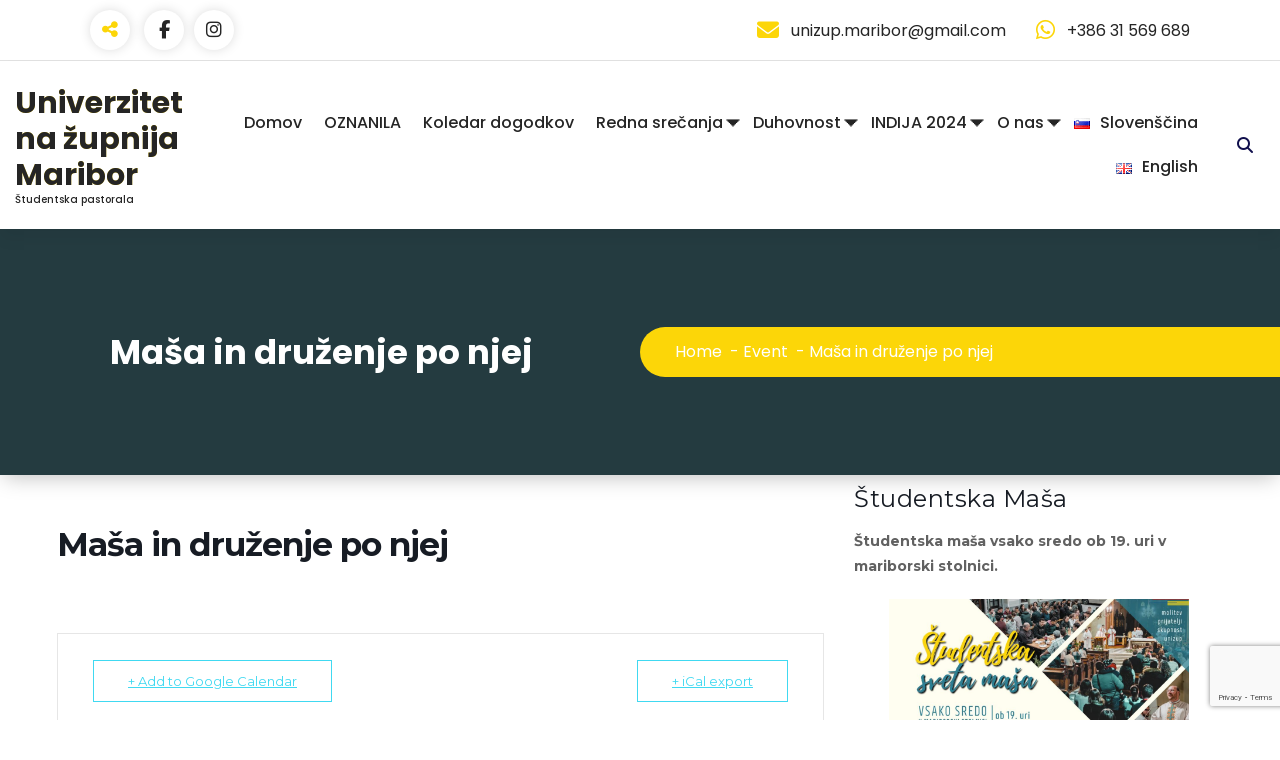

--- FILE ---
content_type: text/html; charset=UTF-8
request_url: https://unizup.si/events/masa-in-druzenje-po-njej/
body_size: 20399
content:
<!DOCTYPE html>
<html lang="sl-SI">
	<head>
		<meta charset="UTF-8">
		<meta name="viewport" content="width=device-width, initial-scale=1">
		<link rel="profile" href="https://gmpg.org/xfn/11">
		
		<title>Maša in druženje po njej &#8211; Univerzitetna župnija Maribor</title>
<style>
					a.overlay{
						-webkit-transition: 0.2s; /* Safari */
						transition: 0.2s;
						-webkit-filter: grayscale(0%);
					}
					a.overlay:hover{
						-webkit-transition: 0.2s; /* Safari */
						transition: 0.2s;
						filter: url(filters.svg#grayscale); /* Firefox 3.5+ */
						filter: gray; /* IE6-9 */
						-webkit-filter: grayscale(100%); /* Chrome 19+ & Safari 6+ */
					}
				</style><style>
					.telaalbums_img        {
						box-shadow: 8px 8px 5px #888888;
					}
				</style><style>
					a.overlay{
						-webkit-transition: 0.2s; /* Safari */
						transition: 0.2s;
					}
					a.overlay:hover{
						-webkit-transition: 0.2s; /* Safari */
						transition: 0.2s;
						-ms-transform: rotate(-7deg); /* IE 9 */
						-webkit-transform: rotate(-7deg); /* Chrome, Safari, Opera */
						transform: rotate(-7deg);
					}
				</style><style>
					.telaalbums_img{
						-webkit-transition: 0.2s; /* Safari */
						transition: 0.2s;
						-webkit-filter: grayscale(0%);
					}
					.telaalbums_img:hover{
						-webkit-transition: 0.2s; /* Safari */
						transition: 0.2s;
						filter: url(filters.svg#grayscale); /* Firefox 3.5+ */
						filter: gray; /* IE6-9 */
						-webkit-filter: grayscale(100%); /* Chrome 19+ & Safari 6+ */
					}
				</style><style>
					.telaalbums_img        {
						box-shadow: 8px 8px 5px #888888;
					}
				</style><style>
					.telaalbums_img{
						-webkit-transition: 0.2s; /* Safari */
						transition: 0.2s;
					}
					.telaalbums_img:hover{
						-webkit-transition: 0.2s; /* Safari */
						transition: 0.2s;
						-ms-transform: rotate(-7deg); /* IE 9 */
						-webkit-transform: rotate(-7deg); /* Chrome, Safari, Opera */
						transform: rotate(-7deg);
					}
				</style><meta name='robots' content='max-image-preview:large' />
	<style>img:is([sizes="auto" i], [sizes^="auto," i]) { contain-intrinsic-size: 3000px 1500px }</style>
	<link rel='dns-prefetch' href='//stats.wp.com' />
<link rel='dns-prefetch' href='//fonts.googleapis.com' />
<link rel="alternate" type="application/rss+xml" title="Univerzitetna župnija Maribor &raquo; Vir" href="https://unizup.si/feed/" />
<link rel="alternate" type="application/rss+xml" title="Univerzitetna župnija Maribor &raquo; Vir komentarjev" href="https://unizup.si/comments/feed/" />
<link rel="alternate" type="text/calendar" title="Univerzitetna župnija Maribor &raquo; iCal Feed" href="https://unizup.si/events/?ical=1" />
		<script type="text/javascript">
			var ajaxurl = 'https://unizup.si/wp-admin/admin-ajax.php';
		</script>
		<script type="text/javascript">
/* <![CDATA[ */
window._wpemojiSettings = {"baseUrl":"https:\/\/s.w.org\/images\/core\/emoji\/16.0.1\/72x72\/","ext":".png","svgUrl":"https:\/\/s.w.org\/images\/core\/emoji\/16.0.1\/svg\/","svgExt":".svg","source":{"concatemoji":"https:\/\/unizup.si\/wp-includes\/js\/wp-emoji-release.min.js?ver=6.8.3"}};
/*! This file is auto-generated */
!function(s,n){var o,i,e;function c(e){try{var t={supportTests:e,timestamp:(new Date).valueOf()};sessionStorage.setItem(o,JSON.stringify(t))}catch(e){}}function p(e,t,n){e.clearRect(0,0,e.canvas.width,e.canvas.height),e.fillText(t,0,0);var t=new Uint32Array(e.getImageData(0,0,e.canvas.width,e.canvas.height).data),a=(e.clearRect(0,0,e.canvas.width,e.canvas.height),e.fillText(n,0,0),new Uint32Array(e.getImageData(0,0,e.canvas.width,e.canvas.height).data));return t.every(function(e,t){return e===a[t]})}function u(e,t){e.clearRect(0,0,e.canvas.width,e.canvas.height),e.fillText(t,0,0);for(var n=e.getImageData(16,16,1,1),a=0;a<n.data.length;a++)if(0!==n.data[a])return!1;return!0}function f(e,t,n,a){switch(t){case"flag":return n(e,"\ud83c\udff3\ufe0f\u200d\u26a7\ufe0f","\ud83c\udff3\ufe0f\u200b\u26a7\ufe0f")?!1:!n(e,"\ud83c\udde8\ud83c\uddf6","\ud83c\udde8\u200b\ud83c\uddf6")&&!n(e,"\ud83c\udff4\udb40\udc67\udb40\udc62\udb40\udc65\udb40\udc6e\udb40\udc67\udb40\udc7f","\ud83c\udff4\u200b\udb40\udc67\u200b\udb40\udc62\u200b\udb40\udc65\u200b\udb40\udc6e\u200b\udb40\udc67\u200b\udb40\udc7f");case"emoji":return!a(e,"\ud83e\udedf")}return!1}function g(e,t,n,a){var r="undefined"!=typeof WorkerGlobalScope&&self instanceof WorkerGlobalScope?new OffscreenCanvas(300,150):s.createElement("canvas"),o=r.getContext("2d",{willReadFrequently:!0}),i=(o.textBaseline="top",o.font="600 32px Arial",{});return e.forEach(function(e){i[e]=t(o,e,n,a)}),i}function t(e){var t=s.createElement("script");t.src=e,t.defer=!0,s.head.appendChild(t)}"undefined"!=typeof Promise&&(o="wpEmojiSettingsSupports",i=["flag","emoji"],n.supports={everything:!0,everythingExceptFlag:!0},e=new Promise(function(e){s.addEventListener("DOMContentLoaded",e,{once:!0})}),new Promise(function(t){var n=function(){try{var e=JSON.parse(sessionStorage.getItem(o));if("object"==typeof e&&"number"==typeof e.timestamp&&(new Date).valueOf()<e.timestamp+604800&&"object"==typeof e.supportTests)return e.supportTests}catch(e){}return null}();if(!n){if("undefined"!=typeof Worker&&"undefined"!=typeof OffscreenCanvas&&"undefined"!=typeof URL&&URL.createObjectURL&&"undefined"!=typeof Blob)try{var e="postMessage("+g.toString()+"("+[JSON.stringify(i),f.toString(),p.toString(),u.toString()].join(",")+"));",a=new Blob([e],{type:"text/javascript"}),r=new Worker(URL.createObjectURL(a),{name:"wpTestEmojiSupports"});return void(r.onmessage=function(e){c(n=e.data),r.terminate(),t(n)})}catch(e){}c(n=g(i,f,p,u))}t(n)}).then(function(e){for(var t in e)n.supports[t]=e[t],n.supports.everything=n.supports.everything&&n.supports[t],"flag"!==t&&(n.supports.everythingExceptFlag=n.supports.everythingExceptFlag&&n.supports[t]);n.supports.everythingExceptFlag=n.supports.everythingExceptFlag&&!n.supports.flag,n.DOMReady=!1,n.readyCallback=function(){n.DOMReady=!0}}).then(function(){return e}).then(function(){var e;n.supports.everything||(n.readyCallback(),(e=n.source||{}).concatemoji?t(e.concatemoji):e.wpemoji&&e.twemoji&&(t(e.twemoji),t(e.wpemoji)))}))}((window,document),window._wpemojiSettings);
/* ]]> */
</script>
<link rel='stylesheet' id='mec-font-icons-css' href='https://unizup.si/wp-content/plugins/modern-events-calendar-lite/assets/css/iconfonts.css?ver=6.8.3' type='text/css' media='all' />
<link rel='stylesheet' id='mec-frontend-style-css' href='https://unizup.si/wp-content/plugins/modern-events-calendar-lite/assets/css/frontend.min.css?ver=6.8.3' type='text/css' media='all' />
<link rel='stylesheet' id='mec-tooltip-style-css' href='https://unizup.si/wp-content/plugins/modern-events-calendar-lite/assets/packages/tooltip/tooltip.css?ver=6.8.3' type='text/css' media='all' />
<link rel='stylesheet' id='mec-tooltip-shadow-style-css' href='https://unizup.si/wp-content/plugins/modern-events-calendar-lite/assets/packages/tooltip/tooltipster-sideTip-shadow.min.css?ver=6.8.3' type='text/css' media='all' />
<link rel='stylesheet' id='mec-google-fonts-css' href='//fonts.googleapis.com/css?family=Montserrat%3A400%2C700%7CRoboto%3A100%2C300%2C400%2C700&#038;ver=6.8.3' type='text/css' media='all' />
<link rel='stylesheet' id='mec-lity-style-css' href='https://unizup.si/wp-content/plugins/modern-events-calendar-lite/assets/packages/lity/lity.min.css?ver=6.8.3' type='text/css' media='all' />
<style id='wp-emoji-styles-inline-css' type='text/css'>

	img.wp-smiley, img.emoji {
		display: inline !important;
		border: none !important;
		box-shadow: none !important;
		height: 1em !important;
		width: 1em !important;
		margin: 0 0.07em !important;
		vertical-align: -0.1em !important;
		background: none !important;
		padding: 0 !important;
	}
</style>
<link rel='stylesheet' id='wp-block-library-css' href='https://unizup.si/wp-includes/css/dist/block-library/style.min.css?ver=6.8.3' type='text/css' media='all' />
<style id='classic-theme-styles-inline-css' type='text/css'>
/*! This file is auto-generated */
.wp-block-button__link{color:#fff;background-color:#32373c;border-radius:9999px;box-shadow:none;text-decoration:none;padding:calc(.667em + 2px) calc(1.333em + 2px);font-size:1.125em}.wp-block-file__button{background:#32373c;color:#fff;text-decoration:none}
</style>
<style id='pdfemb-pdf-embedder-viewer-style-inline-css' type='text/css'>
.wp-block-pdfemb-pdf-embedder-viewer{max-width:none}

</style>
<link rel='stylesheet' id='mediaelement-css' href='https://unizup.si/wp-includes/js/mediaelement/mediaelementplayer-legacy.min.css?ver=4.2.17' type='text/css' media='all' />
<link rel='stylesheet' id='wp-mediaelement-css' href='https://unizup.si/wp-includes/js/mediaelement/wp-mediaelement.min.css?ver=6.8.3' type='text/css' media='all' />
<style id='jetpack-sharing-buttons-style-inline-css' type='text/css'>
.jetpack-sharing-buttons__services-list{display:flex;flex-direction:row;flex-wrap:wrap;gap:0;list-style-type:none;margin:5px;padding:0}.jetpack-sharing-buttons__services-list.has-small-icon-size{font-size:12px}.jetpack-sharing-buttons__services-list.has-normal-icon-size{font-size:16px}.jetpack-sharing-buttons__services-list.has-large-icon-size{font-size:24px}.jetpack-sharing-buttons__services-list.has-huge-icon-size{font-size:36px}@media print{.jetpack-sharing-buttons__services-list{display:none!important}}.editor-styles-wrapper .wp-block-jetpack-sharing-buttons{gap:0;padding-inline-start:0}ul.jetpack-sharing-buttons__services-list.has-background{padding:1.25em 2.375em}
</style>
<link rel='stylesheet' id='awsm-ead-public-css' href='https://unizup.si/wp-content/plugins/embed-any-document/css/embed-public.min.css?ver=2.7.8' type='text/css' media='all' />
<style id='global-styles-inline-css' type='text/css'>
:root{--wp--preset--aspect-ratio--square: 1;--wp--preset--aspect-ratio--4-3: 4/3;--wp--preset--aspect-ratio--3-4: 3/4;--wp--preset--aspect-ratio--3-2: 3/2;--wp--preset--aspect-ratio--2-3: 2/3;--wp--preset--aspect-ratio--16-9: 16/9;--wp--preset--aspect-ratio--9-16: 9/16;--wp--preset--color--black: #000000;--wp--preset--color--cyan-bluish-gray: #abb8c3;--wp--preset--color--white: #ffffff;--wp--preset--color--pale-pink: #f78da7;--wp--preset--color--vivid-red: #cf2e2e;--wp--preset--color--luminous-vivid-orange: #ff6900;--wp--preset--color--luminous-vivid-amber: #fcb900;--wp--preset--color--light-green-cyan: #7bdcb5;--wp--preset--color--vivid-green-cyan: #00d084;--wp--preset--color--pale-cyan-blue: #8ed1fc;--wp--preset--color--vivid-cyan-blue: #0693e3;--wp--preset--color--vivid-purple: #9b51e0;--wp--preset--gradient--vivid-cyan-blue-to-vivid-purple: linear-gradient(135deg,rgba(6,147,227,1) 0%,rgb(155,81,224) 100%);--wp--preset--gradient--light-green-cyan-to-vivid-green-cyan: linear-gradient(135deg,rgb(122,220,180) 0%,rgb(0,208,130) 100%);--wp--preset--gradient--luminous-vivid-amber-to-luminous-vivid-orange: linear-gradient(135deg,rgba(252,185,0,1) 0%,rgba(255,105,0,1) 100%);--wp--preset--gradient--luminous-vivid-orange-to-vivid-red: linear-gradient(135deg,rgba(255,105,0,1) 0%,rgb(207,46,46) 100%);--wp--preset--gradient--very-light-gray-to-cyan-bluish-gray: linear-gradient(135deg,rgb(238,238,238) 0%,rgb(169,184,195) 100%);--wp--preset--gradient--cool-to-warm-spectrum: linear-gradient(135deg,rgb(74,234,220) 0%,rgb(151,120,209) 20%,rgb(207,42,186) 40%,rgb(238,44,130) 60%,rgb(251,105,98) 80%,rgb(254,248,76) 100%);--wp--preset--gradient--blush-light-purple: linear-gradient(135deg,rgb(255,206,236) 0%,rgb(152,150,240) 100%);--wp--preset--gradient--blush-bordeaux: linear-gradient(135deg,rgb(254,205,165) 0%,rgb(254,45,45) 50%,rgb(107,0,62) 100%);--wp--preset--gradient--luminous-dusk: linear-gradient(135deg,rgb(255,203,112) 0%,rgb(199,81,192) 50%,rgb(65,88,208) 100%);--wp--preset--gradient--pale-ocean: linear-gradient(135deg,rgb(255,245,203) 0%,rgb(182,227,212) 50%,rgb(51,167,181) 100%);--wp--preset--gradient--electric-grass: linear-gradient(135deg,rgb(202,248,128) 0%,rgb(113,206,126) 100%);--wp--preset--gradient--midnight: linear-gradient(135deg,rgb(2,3,129) 0%,rgb(40,116,252) 100%);--wp--preset--font-size--small: 13px;--wp--preset--font-size--medium: 20px;--wp--preset--font-size--large: 36px;--wp--preset--font-size--x-large: 42px;--wp--preset--spacing--20: 0.44rem;--wp--preset--spacing--30: 0.67rem;--wp--preset--spacing--40: 1rem;--wp--preset--spacing--50: 1.5rem;--wp--preset--spacing--60: 2.25rem;--wp--preset--spacing--70: 3.38rem;--wp--preset--spacing--80: 5.06rem;--wp--preset--shadow--natural: 6px 6px 9px rgba(0, 0, 0, 0.2);--wp--preset--shadow--deep: 12px 12px 50px rgba(0, 0, 0, 0.4);--wp--preset--shadow--sharp: 6px 6px 0px rgba(0, 0, 0, 0.2);--wp--preset--shadow--outlined: 6px 6px 0px -3px rgba(255, 255, 255, 1), 6px 6px rgba(0, 0, 0, 1);--wp--preset--shadow--crisp: 6px 6px 0px rgba(0, 0, 0, 1);}:where(.is-layout-flex){gap: 0.5em;}:where(.is-layout-grid){gap: 0.5em;}body .is-layout-flex{display: flex;}.is-layout-flex{flex-wrap: wrap;align-items: center;}.is-layout-flex > :is(*, div){margin: 0;}body .is-layout-grid{display: grid;}.is-layout-grid > :is(*, div){margin: 0;}:where(.wp-block-columns.is-layout-flex){gap: 2em;}:where(.wp-block-columns.is-layout-grid){gap: 2em;}:where(.wp-block-post-template.is-layout-flex){gap: 1.25em;}:where(.wp-block-post-template.is-layout-grid){gap: 1.25em;}.has-black-color{color: var(--wp--preset--color--black) !important;}.has-cyan-bluish-gray-color{color: var(--wp--preset--color--cyan-bluish-gray) !important;}.has-white-color{color: var(--wp--preset--color--white) !important;}.has-pale-pink-color{color: var(--wp--preset--color--pale-pink) !important;}.has-vivid-red-color{color: var(--wp--preset--color--vivid-red) !important;}.has-luminous-vivid-orange-color{color: var(--wp--preset--color--luminous-vivid-orange) !important;}.has-luminous-vivid-amber-color{color: var(--wp--preset--color--luminous-vivid-amber) !important;}.has-light-green-cyan-color{color: var(--wp--preset--color--light-green-cyan) !important;}.has-vivid-green-cyan-color{color: var(--wp--preset--color--vivid-green-cyan) !important;}.has-pale-cyan-blue-color{color: var(--wp--preset--color--pale-cyan-blue) !important;}.has-vivid-cyan-blue-color{color: var(--wp--preset--color--vivid-cyan-blue) !important;}.has-vivid-purple-color{color: var(--wp--preset--color--vivid-purple) !important;}.has-black-background-color{background-color: var(--wp--preset--color--black) !important;}.has-cyan-bluish-gray-background-color{background-color: var(--wp--preset--color--cyan-bluish-gray) !important;}.has-white-background-color{background-color: var(--wp--preset--color--white) !important;}.has-pale-pink-background-color{background-color: var(--wp--preset--color--pale-pink) !important;}.has-vivid-red-background-color{background-color: var(--wp--preset--color--vivid-red) !important;}.has-luminous-vivid-orange-background-color{background-color: var(--wp--preset--color--luminous-vivid-orange) !important;}.has-luminous-vivid-amber-background-color{background-color: var(--wp--preset--color--luminous-vivid-amber) !important;}.has-light-green-cyan-background-color{background-color: var(--wp--preset--color--light-green-cyan) !important;}.has-vivid-green-cyan-background-color{background-color: var(--wp--preset--color--vivid-green-cyan) !important;}.has-pale-cyan-blue-background-color{background-color: var(--wp--preset--color--pale-cyan-blue) !important;}.has-vivid-cyan-blue-background-color{background-color: var(--wp--preset--color--vivid-cyan-blue) !important;}.has-vivid-purple-background-color{background-color: var(--wp--preset--color--vivid-purple) !important;}.has-black-border-color{border-color: var(--wp--preset--color--black) !important;}.has-cyan-bluish-gray-border-color{border-color: var(--wp--preset--color--cyan-bluish-gray) !important;}.has-white-border-color{border-color: var(--wp--preset--color--white) !important;}.has-pale-pink-border-color{border-color: var(--wp--preset--color--pale-pink) !important;}.has-vivid-red-border-color{border-color: var(--wp--preset--color--vivid-red) !important;}.has-luminous-vivid-orange-border-color{border-color: var(--wp--preset--color--luminous-vivid-orange) !important;}.has-luminous-vivid-amber-border-color{border-color: var(--wp--preset--color--luminous-vivid-amber) !important;}.has-light-green-cyan-border-color{border-color: var(--wp--preset--color--light-green-cyan) !important;}.has-vivid-green-cyan-border-color{border-color: var(--wp--preset--color--vivid-green-cyan) !important;}.has-pale-cyan-blue-border-color{border-color: var(--wp--preset--color--pale-cyan-blue) !important;}.has-vivid-cyan-blue-border-color{border-color: var(--wp--preset--color--vivid-cyan-blue) !important;}.has-vivid-purple-border-color{border-color: var(--wp--preset--color--vivid-purple) !important;}.has-vivid-cyan-blue-to-vivid-purple-gradient-background{background: var(--wp--preset--gradient--vivid-cyan-blue-to-vivid-purple) !important;}.has-light-green-cyan-to-vivid-green-cyan-gradient-background{background: var(--wp--preset--gradient--light-green-cyan-to-vivid-green-cyan) !important;}.has-luminous-vivid-amber-to-luminous-vivid-orange-gradient-background{background: var(--wp--preset--gradient--luminous-vivid-amber-to-luminous-vivid-orange) !important;}.has-luminous-vivid-orange-to-vivid-red-gradient-background{background: var(--wp--preset--gradient--luminous-vivid-orange-to-vivid-red) !important;}.has-very-light-gray-to-cyan-bluish-gray-gradient-background{background: var(--wp--preset--gradient--very-light-gray-to-cyan-bluish-gray) !important;}.has-cool-to-warm-spectrum-gradient-background{background: var(--wp--preset--gradient--cool-to-warm-spectrum) !important;}.has-blush-light-purple-gradient-background{background: var(--wp--preset--gradient--blush-light-purple) !important;}.has-blush-bordeaux-gradient-background{background: var(--wp--preset--gradient--blush-bordeaux) !important;}.has-luminous-dusk-gradient-background{background: var(--wp--preset--gradient--luminous-dusk) !important;}.has-pale-ocean-gradient-background{background: var(--wp--preset--gradient--pale-ocean) !important;}.has-electric-grass-gradient-background{background: var(--wp--preset--gradient--electric-grass) !important;}.has-midnight-gradient-background{background: var(--wp--preset--gradient--midnight) !important;}.has-small-font-size{font-size: var(--wp--preset--font-size--small) !important;}.has-medium-font-size{font-size: var(--wp--preset--font-size--medium) !important;}.has-large-font-size{font-size: var(--wp--preset--font-size--large) !important;}.has-x-large-font-size{font-size: var(--wp--preset--font-size--x-large) !important;}
:where(.wp-block-post-template.is-layout-flex){gap: 1.25em;}:where(.wp-block-post-template.is-layout-grid){gap: 1.25em;}
:where(.wp-block-columns.is-layout-flex){gap: 2em;}:where(.wp-block-columns.is-layout-grid){gap: 2em;}
:root :where(.wp-block-pullquote){font-size: 1.5em;line-height: 1.6;}
</style>
<link rel='stylesheet' id='bbp-default-css' href='https://unizup.si/wp-content/plugins/bbpress/templates/default/css/bbpress.min.css?ver=2.6.14' type='text/css' media='all' />
<link rel='stylesheet' id='wp-blog-designer-fontawesome-stylesheets-css' href='https://unizup.si/wp-content/plugins/blog-designer//admin/css/fontawesome-all.min.css?ver=1.0' type='text/css' media='all' />
<link rel='stylesheet' id='wp-blog-designer-css-stylesheets-css' href='https://unizup.si/wp-content/plugins/blog-designer/public/css/designer_css.css?ver=1.0' type='text/css' media='all' />
<link rel='stylesheet' id='contact-form-7-css' href='https://unizup.si/wp-content/plugins/contact-form-7/includes/css/styles.css?ver=6.1.3' type='text/css' media='all' />
<link rel='stylesheet' id='rtec_styles-css' href='https://unizup.si/wp-content/plugins/registrations-for-the-events-calendar/css/rtec-styles.css?ver=2.13.7' type='text/css' media='all' />
<link rel='stylesheet' id='dashicons-css' href='https://unizup.si/wp-includes/css/dashicons.min.css?ver=6.8.3' type='text/css' media='all' />
<link rel='stylesheet' id='wp-polls-css' href='https://unizup.si/wp-content/plugins/wp-polls/polls-css.css?ver=2.77.3' type='text/css' media='all' />
<style id='wp-polls-inline-css' type='text/css'>
.wp-polls .pollbar {
	margin: 1px;
	font-size: 6px;
	line-height: 8px;
	height: 8px;
	background-image: url('https://unizup.si/wp-content/plugins/wp-polls/images/default/pollbg.gif');
	border: 1px solid #c8c8c8;
}

</style>
<link rel='stylesheet' id='telaalbums-plugin-styles-css' href='https://unizup.si/wp-content/plugins/telaalbums/public/assets/css/public.css?ver=1.5.0' type='text/css' media='all' />
<link rel='stylesheet' id='owl-carousel-min-css' href='https://unizup.si/wp-content/themes/marin/assets/css/owl.carousel.min.css?ver=6.8.3' type='text/css' media='all' />
<link rel='stylesheet' id='font-awesome-css' href='https://unizup.si/wp-content/themes/marin/assets/css/fonts/font-awesome/css/font-awesome.min.css?ver=6.8.3' type='text/css' media='all' />
<link rel='stylesheet' id='font-awesome-0-css' href='https://unizup.si/wp-content/themes/marin/assets/css/fonts/font-awesome/css/fontawesome.css?ver=6.8.3' type='text/css' media='all' />
<link rel='stylesheet' id='font-awesome-1-css' href='https://unizup.si/wp-content/themes/marin/assets/css/fonts/font-awesome/css/brands.css?ver=6.8.3' type='text/css' media='all' />
<link rel='stylesheet' id='font-awesome-2-css' href='https://unizup.si/wp-content/themes/marin/assets/css/fonts/font-awesome/css/solid.css?ver=6.8.3' type='text/css' media='all' />
<link rel='stylesheet' id='font-awesome-5-css' href='https://unizup.si/wp-content/themes/marin/assets/css/fonts/font-awesome/css/v4-shims.css?ver=6.8.3' type='text/css' media='all' />
<link rel='stylesheet' id='marin-editor-style-css' href='https://unizup.si/wp-content/themes/marin/assets/css/editor-style.css?ver=6.8.3' type='text/css' media='all' />
<link rel='stylesheet' id='marin-default-css' href='https://unizup.si/wp-content/themes/marin/assets/css/color/default.css?ver=6.8.3' type='text/css' media='all' />
<link rel='stylesheet' id='marin-theme-css-css' href='https://unizup.si/wp-content/themes/marin/assets/css/theme.css?ver=6.8.3' type='text/css' media='all' />
<link rel='stylesheet' id='marin-meanmenu-css' href='https://unizup.si/wp-content/themes/marin/assets/css/meanmenu.css?ver=6.8.3' type='text/css' media='all' />
<link rel='stylesheet' id='marin-widgets-css' href='https://unizup.si/wp-content/themes/marin/assets/css/widgets.css?ver=6.8.3' type='text/css' media='all' />
<link rel='stylesheet' id='marin-main-css' href='https://unizup.si/wp-content/themes/marin/assets/css/main.css?ver=6.8.3' type='text/css' media='all' />
<link rel='stylesheet' id='marin-media-query-css' href='https://unizup.si/wp-content/themes/marin/assets/css/responsive.css?ver=6.8.3' type='text/css' media='all' />
<link rel='stylesheet' id='marin-woocommerce-css' href='https://unizup.si/wp-content/themes/marin/assets/css/woo.css?ver=6.8.3' type='text/css' media='all' />
<link rel='stylesheet' id='animate-css' href='https://unizup.si/wp-content/themes/marin/assets/css/animate.css?ver=6.8.3' type='text/css' media='all' />
<link rel='stylesheet' id='magnific-popup-min-css' href='https://unizup.si/wp-content/themes/marin/assets/css/magnific-popup.min.css?ver=6.8.3' type='text/css' media='all' />
<link rel='stylesheet' id='marin-loading-icon-css' href='https://unizup.si/wp-content/themes/marin/assets/css/loading-icon.css?ver=6.8.3' type='text/css' media='all' />
<link rel='stylesheet' id='marin-style-css' href='https://unizup.si/wp-content/themes/marin/style.css?ver=6.8.3' type='text/css' media='all' />
<style id='marin-style-inline-css' type='text/css'>
:root {
			--sp-primary: #fcd608;
			--sp-primary2: #60a0ae;
		}
:root {
				--sp-gradient1: #fcd608;
			}.av-btn-bubble:hover::before, .av-btn-bubble:focus::before {
				background-image: radial-gradient(circle, #fcd608 25%, transparent 27%),
								radial-gradient(circle, #fcd608 25%, transparent 27%),
								radial-gradient(circle, #fcd608 25%, transparent 27%),
								radial-gradient(circle, #fcd608 25%, transparent 27%),
								radial-gradient(circle, #fcd608 25%, transparent 27%),
								radial-gradient(circle, #fcd608 25%, transparent 27%);
			}
:root {
			--sp-primary: #247e92;
			--sp-primary2: #fcd608;
		}
:root {
				--sp-gradient2: #247e92;
			}.menubar .menu-wrap > li > a {
				color: #252525; 
			}
.navbar-area .menubar .menu-wrap > li:hover > a, .navbar-area .menubar .menu-wrap > li:focus > a {
				background: linear-gradient(-137deg, #f23535 0%, #f23535 100%);
				-webkit-background-clip: text;
				-webkit-text-fill-color: transparent;
			}
.navbar-area .menubar .menu-wrap > li.active > a {
				background: linear-gradient(-137deg, #f23535 0%, #f23535 100%);
				-webkit-background-clip: text;
				-webkit-text-fill-color: transparent;
			}
.navbar-area .menubar .dropdown-menu li a {
				color: #252525; 
			}
.navbar-area .menubar .dropdown-menu li:hover > a, .navbar-area .menubar .dropdown-menu li.focus > a {
				background: linear-gradient(-137deg, #f23535 0%, #f23535 100%);
				-webkit-background-clip: text;
				-webkit-text-fill-color: transparent;
			}
.navbar-area .menubar .menu-wrap .dropdown-menu > li.active > a {
				background: linear-gradient(-137deg, #f23535 0%, #f23535 100%);
				-webkit-background-clip: text;
				-webkit-text-fill-color: transparent;
			}

.breadcrumb-content {
					min-height: 246px;
				}
.breadcrumb-area {
				 background: var(--sp-gradient2);
			}
.post-section .av-container {
						max-width: 1170px;
					}
.footer-section.footer-one{ 
					background: url(https://unizup.si/wp-content/themes/marin/assets/images/shape.png) no-repeat scroll center center / cover rgba(0, 0, 0, 0.75);
					background-blend-mode: multiply;
				}
.breadcrumb-area:before {
			background-color:  !important;
		}
.logo img, .mobile-logo img {
				max-width: 140px;
			}
.theme-slider {
				background: rgba(0,0,0,0.6);
			}
.step-section { 
				background: url(https://unizup.si/wp-content/themes/marin/assets/images/bg_dotted.png) no-repeat scroll center center / cover;
			}
.faq-section { 
				background: url(https://unizup.si/wp-content/themes/marin/assets/images/dotted.png) no-repeat scroll center center / cover;
			}
.contactform-section { 
				background: url(https://unizup.si/wp-content/themes/marin/assets/images/dotted.png) no-repeat scroll center center / cover;
			}
@media (min-width: 992px) {
				 .header.header-three {
					 max-width: 95.15%;
					 top: 45px;
				 }
			 }

</style>
<link rel='stylesheet' id='marin-fonts-css' href='//fonts.googleapis.com/css?family=Poppins%3Aital%2Cwght%400%2C100%3B0%2C200%3B0%2C300%3B0%2C400%3B0%2C500%3B0%2C600%3B0%2C700%3B0%2C800%3B0%2C900%3B1%2C100%3B1%2C200%3B1%2C300%3B1%2C400%3B1%2C500%3B1%2C600%3B1%2C700%3B1%2C800%3B1%2C900&#038;subset=latin%2Clatin-ext' type='text/css' media='all' />
<script type="text/javascript" src="https://unizup.si/wp-includes/js/jquery/jquery.min.js?ver=3.7.1" id="jquery-core-js"></script>
<script type="text/javascript" src="https://unizup.si/wp-includes/js/jquery/jquery-migrate.min.js?ver=3.4.1" id="jquery-migrate-js"></script>
<script type="text/javascript" src="https://unizup.si/wp-content/plugins/modern-events-calendar-lite/assets/js/jquery.typewatch.js?ver=6.8.3" id="mec-typekit-script-js"></script>
<script type="text/javascript" id="mec-frontend-script-js-extra">
/* <![CDATA[ */
var mecdata = {"day":"day","days":"days","hour":"hour","hours":"hours","minute":"minute","minutes":"minutes","second":"second","seconds":"seconds","elementor_edit_mode":"no","recapcha_key":"","ajax_url":"https:\/\/unizup.si\/wp-admin\/admin-ajax.php","fes_nonce":"dffc543af5"};
/* ]]> */
</script>
<script type="text/javascript" src="https://unizup.si/wp-content/plugins/modern-events-calendar-lite/assets/js/frontend.js?ver=6.8.3" id="mec-frontend-script-js"></script>
<script type="text/javascript" src="https://unizup.si/wp-content/plugins/modern-events-calendar-lite/assets/packages/tooltip/tooltip.js?ver=6.8.3" id="mec-tooltip-script-js"></script>
<script type="text/javascript" src="https://unizup.si/wp-content/plugins/modern-events-calendar-lite/assets/js/events.js?ver=6.8.3" id="mec-events-script-js"></script>
<script type="text/javascript" src="https://unizup.si/wp-content/plugins/modern-events-calendar-lite/assets/packages/lity/lity.min.js?ver=6.8.3" id="mec-lity-script-js"></script>
<script type="text/javascript" src="https://unizup.si/wp-content/plugins/modern-events-calendar-lite/assets/packages/colorbrightness/colorbrightness.min.js?ver=6.8.3" id="mec-colorbrightness-script-js"></script>
<script type="text/javascript" src="https://unizup.si/wp-content/plugins/modern-events-calendar-lite/assets/packages/owl-carousel/owl.carousel.min.js?ver=6.8.3" id="mec-owl-carousel-script-js"></script>
<script type="text/javascript" src="https://unizup.si/wp-includes/js/imagesloaded.min.js?ver=5.0.0" id="imagesloaded-js"></script>
<script type="text/javascript" src="https://unizup.si/wp-includes/js/masonry.min.js?ver=4.2.2" id="masonry-js"></script>
<script type="text/javascript" src="https://unizup.si/wp-content/plugins/blog-designer/public/js/ticker.min.js?ver=1.0" id="ticker-js"></script>
<script type="text/javascript" src="https://unizup.si/wp-content/plugins/blog-designer/public/js/designer.js?ver=1.0" id="wp-blog-designer-script-js"></script>
<script type="text/javascript" id="rmp_menu_scripts-js-extra">
/* <![CDATA[ */
var rmp_menu = {"ajaxURL":"https:\/\/unizup.si\/wp-admin\/admin-ajax.php","wp_nonce":"3a4d48b350","menu":[]};
/* ]]> */
</script>
<script type="text/javascript" src="https://unizup.si/wp-content/plugins/responsive-menu/v4.0.0/assets/js/rmp-menu.js?ver=4.6.0" id="rmp_menu_scripts-js"></script>
<script type="text/javascript" src="https://unizup.si/wp-content/plugins/telaalbums/public/assets/js/jssor.slider-23.1.5.min.js?ver=1.5.0" id="telaalbums-plugin-script-js"></script>
<script type="text/javascript" src="https://unizup.si/wp-content/themes/marin/assets/js/loading-icon.js?ver=1" id="marin-loading-icon-js"></script>
<script type="text/javascript" src="https://unizup.si/wp-content/themes/marin/assets/js/owl.carousel.min.js?ver=1" id="owl-carousel-js"></script>
<link rel="https://api.w.org/" href="https://unizup.si/wp-json/" /><link rel="alternate" title="JSON" type="application/json" href="https://unizup.si/wp-json/wp/v2/mec-events/1160" /><link rel="EditURI" type="application/rsd+xml" title="RSD" href="https://unizup.si/xmlrpc.php?rsd" />
<meta name="generator" content="WordPress 6.8.3" />
<link rel="canonical" href="https://unizup.si/events/masa-in-druzenje-po-njej/" />
<link rel='shortlink' href='https://unizup.si/?p=1160' />
<link rel="alternate" title="oEmbed (JSON)" type="application/json+oembed" href="https://unizup.si/wp-json/oembed/1.0/embed?url=https%3A%2F%2Funizup.si%2Fevents%2Fmasa-in-druzenje-po-njej%2F&#038;lang=sl" />
<link rel="alternate" title="oEmbed (XML)" type="text/xml+oembed" href="https://unizup.si/wp-json/oembed/1.0/embed?url=https%3A%2F%2Funizup.si%2Fevents%2Fmasa-in-druzenje-po-njej%2F&#038;format=xml&#038;lang=sl" />
<meta name="tec-api-version" content="v1"><meta name="tec-api-origin" content="https://unizup.si"><link rel="alternate" href="https://unizup.si/wp-json/tribe/events/v1/" />	<style>img#wpstats{display:none}</style>
			<style type="text/css">
				body .header h4.site-title,
		body .header p.site-description {
			color: #252525;
		}
		</style>
		<link rel="icon" href="https://unizup.si/wp-content/uploads/2017/10/cropped-21463242_151404248787537_3031655047831982861_n-1-32x32.jpg" sizes="32x32" />
<link rel="icon" href="https://unizup.si/wp-content/uploads/2017/10/cropped-21463242_151404248787537_3031655047831982861_n-1-192x192.jpg" sizes="192x192" />
<link rel="apple-touch-icon" href="https://unizup.si/wp-content/uploads/2017/10/cropped-21463242_151404248787537_3031655047831982861_n-1-180x180.jpg" />
<meta name="msapplication-TileImage" content="https://unizup.si/wp-content/uploads/2017/10/cropped-21463242_151404248787537_3031655047831982861_n-1-270x270.jpg" />
	</head>

<body class="wp-singular mec-events-template-default single single-mec-events postid-1160 wp-theme-marin tribe-no-js esm-default group-blog">

<script type="text/javascript" id="bbp-swap-no-js-body-class">
	document.body.className = document.body.className.replace( 'bbp-no-js', 'bbp-js' );
</script>


	<div class="loading-icon"> 
		<div class="app-loading"> 
			<span class="loading-icon__bar"></span> 
			<span class="loading-icon__bar"></span>  
			<span class="loading-icon__bar"></span>     
			<span class="loading-icon__bar"></span>             
		</div>
	</div>

	<div id="page" class="site">
		<a class="skip-link screen-reader-text" href="#content">Skip to Content</a>


				
<!--===// Start: Header
=================================-->
	<header id="header-section" class="header header-one">
		<!--===// Start: Header Above
		=================================-->
					<div id="above-header" class="header-above-info d-av-block theme-d-none">
				<div class="header-widget">
					<div class="av-container">
						<div class="av-columns-area">
							<div class="av-column-5">
								<div class="widget-left text-av-left text-center">
																				<aside class="share-toolkit widget widget_social_widget">
												<a href="#" class="toolkit-hover"><i class="fa fa-share-alt"></i></a>
												<ul>
																											<li><a href="https://www.facebook.com/univerzitetnazupnijamaribor"><i class="fa fa-facebook"></i></a></li>
																													<li><a href="https://www.instagram.com/unizup/"><i class="fa fa-instagram"></i></a></li>
																											</ul>
											</aside>
																			</div>
							</div>
							<div class="av-column-7">
								<div class="widget-right text-av-right text-center">                                
																															<aside class="widget widget-contact wgt-2">
													<div class="contact-area">
																													<div class="contact-icon">
																<i class="fa fa-envelope"></i>
															</div>
															
														<a href="" class="contact-info">
															<span class="title email"> unizup.maribor@gmail.com</span>
														</a>
													</div>
												</aside>
																																<aside class="widget widget-contact wgt-3">
												<div class="contact-area">
																											<div class="contact-icon">
															<i class="fa fa-whatsapp"></i>
														</div>
														
													<a href="" class="contact-info">
														<span class="title mobile">+386 31 569 689</span>
													</a>
												</div>
											</aside>
																		</div>
							</div>
						</div>
					</div>
				</div>
			</div>
				<!--===// End: Above Header
		=================================-->
		<div class="navigator-wrapper">
			<!--===// Start: Mobile Toggle
			=================================-->
			<div class="theme-mobile-nav sticky-nav "> 
				<div class="container-full">
					<div class="av-columns-area">
						<div class="av-column-12">
							<div class="theme-mobile-menu">
								<div class="mobile-logo">
									<div class="logo">
													<a href="https://unizup.si/" class="site-title">
				<h4 class="site-title">
				Univerzitetna župnija Maribor				</h4>
			</a>	
									<p class="site-description">Študentska pastorala</p>
												</div>
								</div>
								<div class="menu-toggle-wrap">
									<div class="mobile-menu-right"><ul class="header-wrap-right"></ul></div>
									<div class="hamburger hamburger-menu">
										<button type="button" class="toggle-lines menu-toggle">
											<div class="top-bun"></div>
											<div class="meat"></div>
											<div class="bottom-bun"></div>
										</button>
									</div>

									<div class="headtop-mobi">
										<button type="button" class="header-above-toggle"><span></span></button>
									</div>

								</div>
								<div id="mobile-m" class="mobile-menu">
									<button type="button" class="header-close-menu close-style"></button>
								</div>
								<div id="mob-h-top" class="mobi-head-top"></div>
							</div>
						</div>
					</div>
				</div>        
			</div>
			<!--===// End: Mobile Toggle
			=================================-->        

			<!--===// Start: Navigation
			=================================-->
			<div class="nav-area theme-d-none d-av-block">
				<div class="navbar-area sticky-nav ">
					<div class="container-full">
						<div class="av-columns-area">
							<div class="av-column-2 my-auto">
								<div class="logo">
												<a href="https://unizup.si/" class="site-title">
				<h4 class="site-title">
				Univerzitetna župnija Maribor				</h4>
			</a>	
									<p class="site-description">Študentska pastorala</p>
											</div>
							</div>
							<div class="av-column-10 my-auto">
								<div class="theme-menu">
									<nav class="menubar">
										<ul id="menu-glavni" class="menu-wrap"><li itemscope="itemscope" itemtype="https://www.schema.org/SiteNavigationElement" id="menu-item-633" class="menu-item menu-item-type-custom menu-item-object-custom menu-item-home menu-item-633 nav-item"><a title="Domov" href="http://unizup.si" class="nav-link">Domov</a></li>
<li itemscope="itemscope" itemtype="https://www.schema.org/SiteNavigationElement" id="menu-item-2565" class="menu-item menu-item-type-post_type menu-item-object-page menu-item-2565 nav-item"><a title="OZNANILA" href="https://unizup.si/oznanila/" class="nav-link">OZNANILA</a></li>
<li itemscope="itemscope" itemtype="https://www.schema.org/SiteNavigationElement" id="menu-item-1147" class="menu-item menu-item-type-post_type menu-item-object-page menu-item-1147 nav-item"><a title="Koledar dogodkov" href="https://unizup.si/koledar-dogodkov-2/" class="nav-link">Koledar dogodkov</a></li>
<li itemscope="itemscope" itemtype="https://www.schema.org/SiteNavigationElement" id="menu-item-636" class="menu-item menu-item-type-post_type menu-item-object-page menu-item-has-children dropdown menu-item-636 nav-item"><a title="Redna srečanja" href="https://unizup.si/za-studente/" class="nav-link">Redna srečanja</a>
<span class='mobile-toggler d-av-none'><button type='button' class='fa fa-chevron-right' aria-label='Mobile Toggler'></button></span><ul class="dropdown-menu"  role="menu">
	<li itemscope="itemscope" itemtype="https://www.schema.org/SiteNavigationElement" id="menu-item-640" class="menu-item menu-item-type-post_type menu-item-object-page menu-item-640 nav-item"><a title="Bogoslužje" href="https://unizup.si/bogosluzje/" class="dropdown-item">Bogoslužje</a></li>
	<li itemscope="itemscope" itemtype="https://www.schema.org/SiteNavigationElement" id="menu-item-641" class="menu-item menu-item-type-post_type menu-item-object-page menu-item-has-children dropdown menu-item-641 nav-item"><a title="UNIZUP skupine" href="https://unizup.si/tedenske-skupine/" class="dropdown-item">UNIZUP skupine</a>
	<span class='mobile-toggler d-av-none'><button type='button' class='fa fa-chevron-right' aria-label='Mobile Toggler'></button></span><ul class="dropdown-menu" aria-labelledby="mobile-toggler d-av-none&#039;&gt;&lt;button type=&#039;button&#039; class=&#039;fa fa-chevron-right&#039; aria-label=&#039;Mobile Toggler&#039;&gt;&lt;/button&gt;&lt;/span&gt;&lt;ul class=" role="menu">
		<li itemscope="itemscope" itemtype="https://www.schema.org/SiteNavigationElement" id="menu-item-1493" class="menu-item menu-item-type-post_type menu-item-object-page menu-item-1493 nav-item"><a title="Študentski verouk" href="https://unizup.si/studentski-verouk/" class="dropdown-item">Študentski verouk</a></li>
		<li itemscope="itemscope" itemtype="https://www.schema.org/SiteNavigationElement" id="menu-item-1494" class="menu-item menu-item-type-post_type menu-item-object-page menu-item-1494 nav-item"><a title="Pevski zbor Vdih" href="https://unizup.si/pevski-zbor-vdih/" class="dropdown-item">Pevski zbor Vdih</a></li>
		<li itemscope="itemscope" itemtype="https://www.schema.org/SiteNavigationElement" id="menu-item-1495" class="menu-item menu-item-type-post_type menu-item-object-page menu-item-has-children dropdown menu-item-1495 nav-item"><a title="Medicinska skupina" href="https://unizup.si/medicinska-skupina/" class="dropdown-item">Medicinska skupina</a>
		<span class='mobile-toggler d-av-none'><button type='button' class='fa fa-chevron-right' aria-label='Mobile Toggler'></button></span><ul class="dropdown-menu" aria-labelledby="mobile-toggler d-av-none&#039;&gt;&lt;button type=&#039;button&#039; class=&#039;fa fa-chevron-right&#039; aria-label=&#039;Mobile Toggler&#039;&gt;&lt;/button&gt;&lt;/span&gt;&lt;ul class=" role="menu">
			<li itemscope="itemscope" itemtype="https://www.schema.org/SiteNavigationElement" id="menu-item-1646" class="menu-item menu-item-type-post_type menu-item-object-page menu-item-1646 nav-item"><a title="Svetli zgledi" href="https://unizup.si/svetli-zgledi/" class="dropdown-item">Svetli zgledi</a></li>
			<li itemscope="itemscope" itemtype="https://www.schema.org/SiteNavigationElement" id="menu-item-1756" class="menu-item menu-item-type-post_type menu-item-object-page menu-item-1756 nav-item"><a title="Litanije Sv. Roka" href="https://unizup.si/litanije-sv-roka/" class="dropdown-item">Litanije Sv. Roka</a></li>
			<li itemscope="itemscope" itemtype="https://www.schema.org/SiteNavigationElement" id="menu-item-1803" class="menu-item menu-item-type-post_type menu-item-object-page menu-item-1803 nav-item"><a title="Ljubitelj življenja" href="https://unizup.si/ljubitelj-zivljenja/" class="dropdown-item">Ljubitelj življenja</a></li>
			<li itemscope="itemscope" itemtype="https://www.schema.org/SiteNavigationElement" id="menu-item-1884" class="menu-item menu-item-type-post_type menu-item-object-post menu-item-1884 nav-item"><a title="Hvaležna za dar življenja" href="https://unizup.si/hvalezna-za-dar-zivljenja/" class="dropdown-item">Hvaležna za dar življenja</a></li>
			<li itemscope="itemscope" itemtype="https://www.schema.org/SiteNavigationElement" id="menu-item-1912" class="menu-item menu-item-type-post_type menu-item-object-page menu-item-1912 nav-item"><a title="Zakonodaja o ugovoru vesti" href="https://unizup.si/zakonodaja-o-ugovoru-vesti/" class="dropdown-item">Zakonodaja o ugovoru vesti</a></li>
			<li itemscope="itemscope" itemtype="https://www.schema.org/SiteNavigationElement" id="menu-item-1956" class="menu-item menu-item-type-post_type menu-item-object-post menu-item-1956 nav-item"><a title="(Ne) oživljaj" href="https://unizup.si/ne-ozivljaj/" class="dropdown-item">(Ne) oživljaj</a></li>
			<li itemscope="itemscope" itemtype="https://www.schema.org/SiteNavigationElement" id="menu-item-1939" class="menu-item menu-item-type-post_type menu-item-object-post menu-item-1939 nav-item"><a title="DAROVANJE" href="https://unizup.si/darovanje/" class="dropdown-item">DAROVANJE</a></li>
		</ul>
</li>
		<li itemscope="itemscope" itemtype="https://www.schema.org/SiteNavigationElement" id="menu-item-1492" class="menu-item menu-item-type-post_type menu-item-object-page menu-item-1492 nav-item"><a title="AMOS" href="https://unizup.si/amos/" class="dropdown-item">AMOS</a></li>
		<li itemscope="itemscope" itemtype="https://www.schema.org/SiteNavigationElement" id="menu-item-1491" class="menu-item menu-item-type-post_type menu-item-object-page menu-item-1491 nav-item"><a title="Mladi v poklicih" href="https://unizup.si/mladi-v-poklicih/" class="dropdown-item">Mladi v poklicih</a></li>
		<li itemscope="itemscope" itemtype="https://www.schema.org/SiteNavigationElement" id="menu-item-1513" class="menu-item menu-item-type-post_type menu-item-object-page menu-item-1513 nav-item"><a title="Skupina Prolife" href="https://unizup.si/skupina-prolife/" class="dropdown-item">Skupina Prolife</a></li>
	</ul>
</li>
	<li itemscope="itemscope" itemtype="https://www.schema.org/SiteNavigationElement" id="menu-item-649" class="menu-item menu-item-type-post_type menu-item-object-page menu-item-649 nav-item"><a title="FRAMA" href="https://unizup.si/frama/" class="dropdown-item">FRAMA</a></li>
	<li itemscope="itemscope" itemtype="https://www.schema.org/SiteNavigationElement" id="menu-item-653" class="menu-item menu-item-type-post_type menu-item-object-page menu-item-653 nav-item"><a title="Frančiškov študentski dom (FŠD)" href="https://unizup.si/fse/" class="dropdown-item">Frančiškov študentski dom (FŠD)</a></li>
	<li itemscope="itemscope" itemtype="https://www.schema.org/SiteNavigationElement" id="menu-item-650" class="menu-item menu-item-type-post_type menu-item-object-page menu-item-650 nav-item"><a title="Študentski dom sv. Elizabete (ŠDE)" href="https://unizup.si/sde/" class="dropdown-item">Študentski dom sv. Elizabete (ŠDE)</a></li>
	<li itemscope="itemscope" itemtype="https://www.schema.org/SiteNavigationElement" id="menu-item-642" class="menu-item menu-item-type-post_type menu-item-object-page menu-item-has-children dropdown menu-item-642 nav-item"><a title="Mladi in dobrodelnost" href="https://unizup.si/mladi-in-dobrodelnost/" class="dropdown-item">Mladi in dobrodelnost</a>
	<span class='mobile-toggler d-av-none'><button type='button' class='fa fa-chevron-right' aria-label='Mobile Toggler'></button></span><ul class="dropdown-menu" aria-labelledby="mobile-toggler d-av-none&#039;&gt;&lt;button type=&#039;button&#039; class=&#039;fa fa-chevron-right&#039; aria-label=&#039;Mobile Toggler&#039;&gt;&lt;/button&gt;&lt;/span&gt;&lt;ul class=" role="menu">
		<li itemscope="itemscope" itemtype="https://www.schema.org/SiteNavigationElement" id="menu-item-647" class="menu-item menu-item-type-post_type menu-item-object-page menu-item-647 nav-item"><a title="zMigaj se ven! 2018/19" href="https://unizup.si/odpri-roko-in-srce-201718/" class="dropdown-item">zMigaj se ven! 2018/19</a></li>
		<li itemscope="itemscope" itemtype="https://www.schema.org/SiteNavigationElement" id="menu-item-648" class="menu-item menu-item-type-post_type menu-item-object-page menu-item-648 nav-item"><a title="Naše izkušnje" href="https://unizup.si/nase-izkusnje/" class="dropdown-item">Naše izkušnje</a></li>
	</ul>
</li>
</ul>
</li>
<li itemscope="itemscope" itemtype="https://www.schema.org/SiteNavigationElement" id="menu-item-637" class="menu-item menu-item-type-post_type menu-item-object-page menu-item-has-children dropdown menu-item-637 nav-item"><a title="Duhovnost" href="https://unizup.si/duhovni-koticek-2/" class="nav-link">Duhovnost</a>
<span class='mobile-toggler d-av-none'><button type='button' class='fa fa-chevron-right' aria-label='Mobile Toggler'></button></span><ul class="dropdown-menu" aria-labelledby="mobile-toggler d-av-none&#039;&gt;&lt;button type=&#039;button&#039; class=&#039;fa fa-chevron-right&#039; aria-label=&#039;Mobile Toggler&#039;&gt;&lt;/button&gt;&lt;/span&gt;&lt;ul class=" role="menu">
	<li itemscope="itemscope" itemtype="https://www.schema.org/SiteNavigationElement" id="menu-item-1798" class="menu-item menu-item-type-post_type menu-item-object-page menu-item-has-children dropdown menu-item-1798 nav-item"><a title="Kateheza o molitvi" href="https://unizup.si/kateheza-k-molitvi/" class="dropdown-item">Kateheza o molitvi</a>
	<span class='mobile-toggler d-av-none'><button type='button' class='fa fa-chevron-right' aria-label='Mobile Toggler'></button></span><ul class="dropdown-menu" aria-labelledby="mobile-toggler d-av-none&#039;&gt;&lt;button type=&#039;button&#039; class=&#039;fa fa-chevron-right&#039; aria-label=&#039;Mobile Toggler&#039;&gt;&lt;/button&gt;&lt;/span&gt;&lt;ul class=" role="menu">
		<li itemscope="itemscope" itemtype="https://www.schema.org/SiteNavigationElement" id="menu-item-1800" class="menu-item menu-item-type-post_type menu-item-object-post menu-item-1800 nav-item"><a title="Učitelj molitve" href="https://unizup.si/ucitlej-molitve/" class="dropdown-item">Učitelj molitve</a></li>
		<li itemscope="itemscope" itemtype="https://www.schema.org/SiteNavigationElement" id="menu-item-1799" class="menu-item menu-item-type-post_type menu-item-object-post menu-item-1799 nav-item"><a title="Kateheza" href="https://unizup.si/kateheza/" class="dropdown-item">Kateheza</a></li>
		<li itemscope="itemscope" itemtype="https://www.schema.org/SiteNavigationElement" id="menu-item-1808" class="menu-item menu-item-type-post_type menu-item-object-post menu-item-1808 nav-item"><a title="Marija, žena molitve" href="https://unizup.si/marija-zena-molitve/" class="dropdown-item">Marija, žena molitve</a></li>
		<li itemscope="itemscope" itemtype="https://www.schema.org/SiteNavigationElement" id="menu-item-1872" class="menu-item menu-item-type-post_type menu-item-object-post menu-item-1872 nav-item"><a title="Kateheza o zahvalni molitvi" href="https://unizup.si/kateheza-o-zahvalni-molitvi/" class="dropdown-item">Kateheza o zahvalni molitvi</a></li>
		<li itemscope="itemscope" itemtype="https://www.schema.org/SiteNavigationElement" id="menu-item-1871" class="menu-item menu-item-type-post_type menu-item-object-post menu-item-1871 nav-item"><a title="V težkih trenutkih hvalimo Gospoda" href="https://unizup.si/v-tezkih-trenutkih-hvalimo-gospoda/" class="dropdown-item">V težkih trenutkih hvalimo Gospoda</a></li>
		<li itemscope="itemscope" itemtype="https://www.schema.org/SiteNavigationElement" id="menu-item-1870" class="menu-item menu-item-type-post_type menu-item-object-post menu-item-1870 nav-item"><a title="Kateheza: Sveto pismo kot kraj pogovora z Bogom" href="https://unizup.si/kateheza-sveto-pismo-kot-kraj-pogovora-z-bogom/" class="dropdown-item">Kateheza: Sveto pismo kot kraj pogovora z Bogom</a></li>
		<li itemscope="itemscope" itemtype="https://www.schema.org/SiteNavigationElement" id="menu-item-1869" class="menu-item menu-item-type-post_type menu-item-object-post menu-item-1869 nav-item"><a title="Prosilna molitev" href="https://unizup.si/prosilna-molitev/" class="dropdown-item">Prosilna molitev</a></li>
		<li itemscope="itemscope" itemtype="https://www.schema.org/SiteNavigationElement" id="menu-item-1936" class="menu-item menu-item-type-post_type menu-item-object-post menu-item-1936 nav-item"><a title="Moliti v vsakdanjem življenju" href="https://unizup.si/moliti-v-vsakdanjem-zivljenju/" class="dropdown-item">Moliti v vsakdanjem življenju</a></li>
		<li itemscope="itemscope" itemtype="https://www.schema.org/SiteNavigationElement" id="menu-item-1937" class="menu-item menu-item-type-post_type menu-item-object-post menu-item-1937 nav-item"><a title="Kateheza: Ljubezen in veselje daje Sv. Duh" href="https://unizup.si/kateheza-ljubezen-in-veselje-daje-sv-duh/" class="dropdown-item">Kateheza: Ljubezen in veselje daje Sv. Duh</a></li>
		<li itemscope="itemscope" itemtype="https://www.schema.org/SiteNavigationElement" id="menu-item-1938" class="menu-item menu-item-type-post_type menu-item-object-post menu-item-1938 nav-item"><a title="Kateheza: Molitev in Trojica" href="https://unizup.si/kateheza-molitev-in-trojica/" class="dropdown-item">Kateheza: Molitev in Trojica</a></li>
	</ul>
</li>
	<li itemscope="itemscope" itemtype="https://www.schema.org/SiteNavigationElement" id="menu-item-2761" class="menu-item menu-item-type-post_type menu-item-object-page menu-item-has-children dropdown menu-item-2761 nav-item"><a title="Duhovno razločevanje" href="https://unizup.si/duhovno-razlocevanje/" class="dropdown-item">Duhovno razločevanje</a>
	<span class='mobile-toggler d-av-none'><button type='button' class='fa fa-chevron-right' aria-label='Mobile Toggler'></button></span><ul class="dropdown-menu" aria-labelledby="mobile-toggler d-av-none&#039;&gt;&lt;button type=&#039;button&#039; class=&#039;fa fa-chevron-right&#039; aria-label=&#039;Mobile Toggler&#039;&gt;&lt;/button&gt;&lt;/span&gt;&lt;ul class=" role="menu">
		<li itemscope="itemscope" itemtype="https://www.schema.org/SiteNavigationElement" id="menu-item-3248" class="menu-item menu-item-type-post_type menu-item-object-post menu-item-3248 nav-item"><a title="Pogovorni večer o razločevanju" href="https://unizup.si/pogovorni-vecer-z-p-marjanom-kokaljem-o-razlocevanju/" class="dropdown-item">Pogovorni večer o razločevanju</a></li>
		<li itemscope="itemscope" itemtype="https://www.schema.org/SiteNavigationElement" id="menu-item-2750" class="menu-item menu-item-type-post_type menu-item-object-page menu-item-2750 nav-item"><a title="Razločevanje poklicanosti" href="https://unizup.si/razlocevanje-poklicanosti/" class="dropdown-item">Razločevanje poklicanosti</a></li>
		<li itemscope="itemscope" itemtype="https://www.schema.org/SiteNavigationElement" id="menu-item-2769" class="menu-item menu-item-type-post_type menu-item-object-page menu-item-2769 nav-item"><a title="O molitvi" href="https://unizup.si/o-molitvi/" class="dropdown-item">O molitvi</a></li>
		<li itemscope="itemscope" itemtype="https://www.schema.org/SiteNavigationElement" id="menu-item-2777" class="menu-item menu-item-type-post_type menu-item-object-page menu-item-2777 nav-item"><a title="Kako spoznati sebe?" href="https://unizup.si/kako-spoznati-sebe/" class="dropdown-item">Kako spoznati sebe?</a></li>
		<li itemscope="itemscope" itemtype="https://www.schema.org/SiteNavigationElement" id="menu-item-2785" class="menu-item menu-item-type-post_type menu-item-object-page menu-item-2785 nav-item"><a title="Pripovedovati o življenju" href="https://unizup.si/pripovedovati-o-zivljenju/" class="dropdown-item">Pripovedovati o življenju</a></li>
		<li itemscope="itemscope" itemtype="https://www.schema.org/SiteNavigationElement" id="menu-item-2803" class="menu-item menu-item-type-post_type menu-item-object-page menu-item-2803 nav-item"><a title="Kateheza o notranjem veselju, upanju in miru" href="https://unizup.si/kateheza-o-notranjem-veselju-upanju-in-miru/" class="dropdown-item">Kateheza o notranjem veselju, upanju in miru</a></li>
		<li itemscope="itemscope" itemtype="https://www.schema.org/SiteNavigationElement" id="menu-item-2807" class="menu-item menu-item-type-post_type menu-item-object-page menu-item-2807 nav-item"><a title="Kateheza: Učimo se prepoznavati resnično tolažbo in razumeti, kaj se dogaja v mojem srcu" href="https://unizup.si/kateheza-ucimo-se-prepoznavati-resnicno-tolazbo-in-razumeti-kaj-se-dogaja-v-mojem-srcu/" class="dropdown-item">Kateheza: Učimo se prepoznavati resnično tolažbo in razumeti, kaj se dogaja v mojem srcu</a></li>
		<li itemscope="itemscope" itemtype="https://www.schema.org/SiteNavigationElement" id="menu-item-2828" class="menu-item menu-item-type-post_type menu-item-object-page menu-item-2828 nav-item"><a title="Dobre odločitve prinašajo notranji mir, ki traja" href="https://unizup.si/dobre-odlocitve-prinasajo-notranji-mir-ki-traja/" class="dropdown-item">Dobre odločitve prinašajo notranji mir, ki traja</a></li>
	</ul>
</li>
	<li itemscope="itemscope" itemtype="https://www.schema.org/SiteNavigationElement" id="menu-item-1997" class="menu-item menu-item-type-post_type menu-item-object-page menu-item-has-children dropdown menu-item-1997 nav-item"><a title="Teden mladih" href="https://unizup.si/teden-mladih/" class="dropdown-item">Teden mladih</a>
	<span class='mobile-toggler d-av-none'><button type='button' class='fa fa-chevron-right' aria-label='Mobile Toggler'></button></span><ul class="dropdown-menu" aria-labelledby="mobile-toggler d-av-none&#039;&gt;&lt;button type=&#039;button&#039; class=&#039;fa fa-chevron-right&#039; aria-label=&#039;Mobile Toggler&#039;&gt;&lt;/button&gt;&lt;/span&gt;&lt;ul class=" role="menu">
		<li itemscope="itemscope" itemtype="https://www.schema.org/SiteNavigationElement" id="menu-item-2552" class="menu-item menu-item-type-post_type menu-item-object-page menu-item-2552 nav-item"><a title="Teden mladih 2022" href="https://unizup.si/teden-mladih/teden-mladih-2022/" class="dropdown-item">Teden mladih 2022</a></li>
		<li itemscope="itemscope" itemtype="https://www.schema.org/SiteNavigationElement" id="menu-item-2004" class="menu-item menu-item-type-post_type menu-item-object-post menu-item-2004 nav-item"><a title="Teden mladih 2021" href="https://unizup.si/teden-mladih-2021/" class="dropdown-item">Teden mladih 2021</a></li>
	</ul>
</li>
	<li itemscope="itemscope" itemtype="https://www.schema.org/SiteNavigationElement" id="menu-item-1181" class="menu-item menu-item-type-post_type menu-item-object-page menu-item-has-children dropdown menu-item-1181 nav-item"><a title="Tedenske pridige" href="https://unizup.si/tedenske-pridige/" class="dropdown-item">Tedenske pridige</a>
	<span class='mobile-toggler d-av-none'><button type='button' class='fa fa-chevron-right' aria-label='Mobile Toggler'></button></span><ul class="dropdown-menu" aria-labelledby="mobile-toggler d-av-none&#039;&gt;&lt;button type=&#039;button&#039; class=&#039;fa fa-chevron-right&#039; aria-label=&#039;Mobile Toggler&#039;&gt;&lt;/button&gt;&lt;/span&gt;&lt;ul class=" role="menu">
		<li itemscope="itemscope" itemtype="https://www.schema.org/SiteNavigationElement" id="menu-item-1190" class="menu-item menu-item-type-post_type menu-item-object-post menu-item-1190 nav-item"><a title="Pridiga, 23.10.2019 – Unizup" href="https://unizup.si/pridiga-23-10-2019-unizup/" class="dropdown-item">Pridiga, 23.10.2019 – Unizup</a></li>
		<li itemscope="itemscope" itemtype="https://www.schema.org/SiteNavigationElement" id="menu-item-1241" class="menu-item menu-item-type-post_type menu-item-object-post menu-item-1241 nav-item"><a title="Pridiga, 6.11.2019 – Unizup" href="https://unizup.si/pridiga-23-10-2019-unizup-2/" class="dropdown-item">Pridiga, 6.11.2019 – Unizup</a></li>
		<li itemscope="itemscope" itemtype="https://www.schema.org/SiteNavigationElement" id="menu-item-1283" class="menu-item menu-item-type-post_type menu-item-object-post menu-item-1283 nav-item"><a title="Pridiga, 13.11.2019 – Unizup" href="https://unizup.si/pridiga-13-11-2019-unizup/" class="dropdown-item">Pridiga, 13.11.2019 – Unizup</a></li>
		<li itemscope="itemscope" itemtype="https://www.schema.org/SiteNavigationElement" id="menu-item-1287" class="menu-item menu-item-type-post_type menu-item-object-post menu-item-1287 nav-item"><a title="Pridiga, 27.11.2019 – Unizup" href="https://unizup.si/pridiga-27-11-2019-unizup/" class="dropdown-item">Pridiga, 27.11.2019 – Unizup</a></li>
		<li itemscope="itemscope" itemtype="https://www.schema.org/SiteNavigationElement" id="menu-item-1370" class="menu-item menu-item-type-post_type menu-item-object-post menu-item-1370 nav-item"><a title="Pridiga, 4.12.2019 – Unizup" href="https://unizup.si/pridiga-4-12-2019-unizup/" class="dropdown-item">Pridiga, 4.12.2019 – Unizup</a></li>
		<li itemscope="itemscope" itemtype="https://www.schema.org/SiteNavigationElement" id="menu-item-1371" class="menu-item menu-item-type-post_type menu-item-object-post menu-item-1371 nav-item"><a title="Pridiga, 11.12.2019 – Unizup" href="https://unizup.si/pridiga-11-12-2019-unizup/" class="dropdown-item">Pridiga, 11.12.2019 – Unizup</a></li>
		<li itemscope="itemscope" itemtype="https://www.schema.org/SiteNavigationElement" id="menu-item-1977" class="menu-item menu-item-type-post_type menu-item-object-post menu-item-1977 nav-item"><a title="Maša za domovino" href="https://unizup.si/masa-za-domovino/" class="dropdown-item">Maša za domovino</a></li>
	</ul>
</li>
	<li itemscope="itemscope" itemtype="https://www.schema.org/SiteNavigationElement" id="menu-item-1205" class="menu-item menu-item-type-post_type menu-item-object-page menu-item-has-children dropdown menu-item-1205 nav-item"><a title="Molitve" href="https://unizup.si/molitve/" class="dropdown-item">Molitve</a>
	<span class='mobile-toggler d-av-none'><button type='button' class='fa fa-chevron-right' aria-label='Mobile Toggler'></button></span><ul class="dropdown-menu" aria-labelledby="mobile-toggler d-av-none&#039;&gt;&lt;button type=&#039;button&#039; class=&#039;fa fa-chevron-right&#039; aria-label=&#039;Mobile Toggler&#039;&gt;&lt;/button&gt;&lt;/span&gt;&lt;ul class=" role="menu">
		<li itemscope="itemscope" itemtype="https://www.schema.org/SiteNavigationElement" id="menu-item-1206" class="menu-item menu-item-type-post_type menu-item-object-post menu-item-1206 nav-item"><a title="Molitev k sv. Janezu Pavlu II." href="https://unizup.si/molitev-k-sv-janezu-pavlu-ii/" class="dropdown-item">Molitev k sv. Janezu Pavlu II.</a></li>
		<li itemscope="itemscope" itemtype="https://www.schema.org/SiteNavigationElement" id="menu-item-1376" class="menu-item menu-item-type-post_type menu-item-object-post menu-item-1376 nav-item"><a title="Adventna molitev" href="https://unizup.si/adventna-molitev/" class="dropdown-item">Adventna molitev</a></li>
		<li itemscope="itemscope" itemtype="https://www.schema.org/SiteNavigationElement" id="menu-item-1568" class="menu-item menu-item-type-post_type menu-item-object-page menu-item-1568 nav-item"><a title="Postna molitev" href="https://unizup.si/postna-molitev/" class="dropdown-item">Postna molitev</a></li>
	</ul>
</li>
	<li itemscope="itemscope" itemtype="https://www.schema.org/SiteNavigationElement" id="menu-item-1209" class="menu-item menu-item-type-post_type menu-item-object-page menu-item-1209 nav-item"><a title="Dnevni eksamen" href="https://unizup.si/dnevni-eksamen/" class="dropdown-item">Dnevni eksamen</a></li>
	<li itemscope="itemscope" itemtype="https://www.schema.org/SiteNavigationElement" id="menu-item-1978" class="menu-item menu-item-type-post_type menu-item-object-post menu-item-1978 nav-item"><a title="Spraševanje vesti" href="https://unizup.si/sprasevanje-vesti/" class="dropdown-item">Spraševanje vesti</a></li>
</ul>
</li>
<li itemscope="itemscope" itemtype="https://www.schema.org/SiteNavigationElement" id="menu-item-3968" class="menu-item menu-item-type-post_type menu-item-object-page menu-item-has-children dropdown menu-item-3968 nav-item"><a title="INDIJA 2024" href="https://unizup.si/indija-2024/" class="nav-link">INDIJA 2024</a>
<span class='mobile-toggler d-av-none'><button type='button' class='fa fa-chevron-right' aria-label='Mobile Toggler'></button></span><ul class="dropdown-menu" aria-labelledby="mobile-toggler d-av-none&#039;&gt;&lt;button type=&#039;button&#039; class=&#039;fa fa-chevron-right&#039; aria-label=&#039;Mobile Toggler&#039;&gt;&lt;/button&gt;&lt;/span&gt;&lt;ul class=" role="menu">
	<li itemscope="itemscope" itemtype="https://www.schema.org/SiteNavigationElement" id="menu-item-3977" class="menu-item menu-item-type-post_type menu-item-object-page menu-item-3977 nav-item"><a title="Podpri naše delo" href="https://unizup.si/podpri-nase-delo/" class="dropdown-item">Podpri naše delo</a></li>
</ul>
</li>
<li itemscope="itemscope" itemtype="https://www.schema.org/SiteNavigationElement" id="menu-item-634" class="menu-item menu-item-type-post_type menu-item-object-page menu-item-has-children dropdown menu-item-634 nav-item"><a title="O nas" href="https://unizup.si/opis/" class="nav-link">O nas</a>
<span class='mobile-toggler d-av-none'><button type='button' class='fa fa-chevron-right' aria-label='Mobile Toggler'></button></span><ul class="dropdown-menu" aria-labelledby="mobile-toggler d-av-none&#039;&gt;&lt;button type=&#039;button&#039; class=&#039;fa fa-chevron-right&#039; aria-label=&#039;Mobile Toggler&#039;&gt;&lt;/button&gt;&lt;/span&gt;&lt;ul class=" role="menu">
	<li itemscope="itemscope" itemtype="https://www.schema.org/SiteNavigationElement" id="menu-item-1789" class="menu-item menu-item-type-post_type menu-item-object-page menu-item-1789 nav-item"><a title="SV. JANEZ PAVEL II" href="https://unizup.si/sv-janez-pavel-ii/" class="dropdown-item">SV. JANEZ PAVEL II</a></li>
</ul>
</li>
<li itemscope="itemscope" itemtype="https://www.schema.org/SiteNavigationElement" id="menu-item-894-sl" class="lang-item lang-item-31 lang-item-sl current-lang lang-item-first menu-item menu-item-type-custom menu-item-object-custom menu-item-894-sl nav-item"><a title="Slovenščina" href="https://unizup.si/events/masa-in-druzenje-po-njej/" class="nav-link" hreflang="sl-SI" lang="sl-SI"><img src="[data-uri]" alt="" width="16" height="11" style="width: 16px; height: 11px;" /><span style="margin-left:0.3em;">Slovenščina</span></a></li>
<li itemscope="itemscope" itemtype="https://www.schema.org/SiteNavigationElement" id="menu-item-894-en" class="lang-item lang-item-41 lang-item-en no-translation menu-item menu-item-type-custom menu-item-object-custom menu-item-894-en nav-item"><a title="English" href="https://unizup.si/en/home-2/" class="nav-link" hreflang="en-GB" lang="en-GB"><img src="[data-uri]" alt="" width="16" height="11" style="width: 16px; height: 11px;" /><span style="margin-left:0.3em;">English</span></a></li>
</ul>                            
									</nav>
									<div class="menu-right">
										<ul class="header-wrap-right">
															<li class="search-button">
					<button id="view-search-btn" class="header-search-toggle"><i class="fa fa-search"></i></button>
					<div class="view-search-btn header-search-popup">
						<div class="search-overlay-layer"></div>
						<div class="header-search-pop">
							<form method="get" class="search-form" action="https://unizup.si/" aria-label="Site Search">
								<span class="screen-reader-text">Search for:</span>
								<input type="search" class="search-field header-search-field" placeholder="Type To Search" name="s" id="popfocus" value="" autofocus>
								<button type="submit" class="search-submit"><i class="fa fa-search"></i></button>
							</form>
							<button type="button" class="close-style header-search-close"></button>
						</div>
					</div>
				</li>
													</ul>
									</div>
								</div>
							</div>
						</div>
					</div>
				</div>
			</div>
			<!--===// End:  Navigation
			=================================-->
		</div>
	</header>
	<!-- End: Header
	=================================-->

	<section id="breadcrumb-section" class="breadcrumb-area breadcrumb-left ">
		<div class="av-container">
			<div class="av-columns-area">
				<div class="av-column-12">
					<div class="breadcrumb-content">
						<div class="breadcrumb-heading wow fadeInLeft">
							<h2>
								Maša in druženje po njej							</h2>
						</div>
						<ol class="breadcrumb-list wow fadeInRight">
							<li><a href="https://unizup.si/">Home</a> &nbsp;-&nbsp;<a href="https://unizup.si//events/">Event</a> &nbsp;-&nbsp;<li class="active">Maša in druženje po njej</li></li>						</ol>
					</div>
				</div>
			</div>
		</div>
	</section>
		
		<div id="content" class="marin-content">


        <section id="main-content" class="mec-container">
            
                        
            
                <div class="mec-wrap  clearfix " id="mec_skin_2516">
        <article class="row mec-single-event">
        <!-- start breadcrumbs -->
                <!-- end breadcrumbs --> 
        <div class="col-md-8">
            <div class="mec-events-event-image"></div>
            <div class="mec-event-content">
                <h1 class="mec-single-title">Maša in druženje po njej</h1>
                <div class="mec-single-event-description mec-events-content"></div>
            </div>
            <div class="mec-event-info-mobile"></div>

            <!-- Export Module -->
            <div class="mec-event-export-module mec-frontbox">
     <div class="mec-event-exporting">
        <div class="mec-export-details">
            <ul>
                <li><a class="mec-events-gcal mec-events-button mec-color mec-bg-color-hover mec-border-color" href="https://www.google.com/calendar/event?action=TEMPLATE&text=Ma%C5%A1a+in+dru%C5%BEenje+po+njej&dates=20191030T180000Z/20191030T200000Z&details=Ma%C5%A1a+in+dru%C5%BEenje+po+njej&location=" target="_blank">+ Add to Google Calendar</a></li>                <li><a class="mec-events-gcal mec-events-button mec-color mec-bg-color-hover mec-border-color" href="https://unizup.si/?method=ical&id=1160">+ iCal export</a></li>            </ul>
        </div>
    </div>
</div>
            <!-- Countdown module -->
            
            <!-- Hourly Schedule -->
            
            <!-- Booking Module -->
            
            <!-- Tags -->
            <div class="mec-events-meta-group mec-events-meta-group-tags">
                            </div>

        </div>
                <div class="col-md-4">
            
            <!-- Speakers Module -->
            
            <!-- Attendees List Module -->
            
            <!-- Next Previous Module -->
            
            <!-- Links Module -->
            
            <!-- Weather Module -->
            
            <!-- Google Maps Module -->
            
            <!-- QRCode Module -->
                        
            <!-- Widgets -->
            <div id="text-2" class="widget widget_text"><h4 class="widget-title">Študentska maša</h4>			<div class="textwidget"><p><strong>Študentska maša vsako sredo ob 19. uri v mariborski stolnici.</strong></p>
<p><img decoding="async" class="alignnone size-medium wp-image-5304" src="http://unizup.si/wp-content/uploads/2025/09/9cee3135-fdb9-48b4-9ca0-c3ec0c5646c5-300x157.jpg" alt="" width="300" height="157" srcset="https://unizup.si/wp-content/uploads/2025/09/9cee3135-fdb9-48b4-9ca0-c3ec0c5646c5-300x157.jpg 300w, https://unizup.si/wp-content/uploads/2025/09/9cee3135-fdb9-48b4-9ca0-c3ec0c5646c5-1024x536.jpg 1024w, https://unizup.si/wp-content/uploads/2025/09/9cee3135-fdb9-48b4-9ca0-c3ec0c5646c5-768x402.jpg 768w, https://unizup.si/wp-content/uploads/2025/09/9cee3135-fdb9-48b4-9ca0-c3ec0c5646c5-1536x804.jpg 1536w, https://unizup.si/wp-content/uploads/2025/09/9cee3135-fdb9-48b4-9ca0-c3ec0c5646c5.jpg 1920w" sizes="(max-width: 300px) 100vw, 300px" /></p>
<p>&nbsp;</p>
<p>&nbsp;</p>
</div>
		</div><div id="block-8" class="widget widget_block">
<h2 class="wp-block-heading">Dogodki</h2>
</div><div id="block-16" class="widget widget_block widget_media_image">
<figure class="wp-block-image size-large"><img fetchpriority="high" decoding="async" width="1024" height="1024" src="http://unizup.si/wp-content/uploads/2024/11/Gray-Dynamic-Sport-Instagram-Post-1-1024x1024.jpg" alt="" class="wp-image-4387" srcset="https://unizup.si/wp-content/uploads/2024/11/Gray-Dynamic-Sport-Instagram-Post-1-1024x1024.jpg 1024w, https://unizup.si/wp-content/uploads/2024/11/Gray-Dynamic-Sport-Instagram-Post-1-300x300.jpg 300w, https://unizup.si/wp-content/uploads/2024/11/Gray-Dynamic-Sport-Instagram-Post-1-150x150.jpg 150w, https://unizup.si/wp-content/uploads/2024/11/Gray-Dynamic-Sport-Instagram-Post-1-768x768.jpg 768w, https://unizup.si/wp-content/uploads/2024/11/Gray-Dynamic-Sport-Instagram-Post-1-1536x1536.jpg 1536w, https://unizup.si/wp-content/uploads/2024/11/Gray-Dynamic-Sport-Instagram-Post-1-2048x2048.jpg 2048w" sizes="(max-width: 1024px) 100vw, 1024px" /></figure>
</div><div id="block-10" class="widget widget_block widget_media_image">
<figure class="wp-block-image size-large"><img decoding="async" width="1024" height="576" src="http://unizup.si/wp-content/uploads/2025/11/1-1024x576.jpg" alt="" class="wp-image-5519" srcset="https://unizup.si/wp-content/uploads/2025/11/1-1024x576.jpg 1024w, https://unizup.si/wp-content/uploads/2025/11/1-300x169.jpg 300w, https://unizup.si/wp-content/uploads/2025/11/1-768x432.jpg 768w, https://unizup.si/wp-content/uploads/2025/11/1-1536x864.jpg 1536w, https://unizup.si/wp-content/uploads/2025/11/1-2048x1152.jpg 2048w" sizes="(max-width: 1024px) 100vw, 1024px" /></figure>
</div><div id="block-9" class="widget widget_block widget_media_image">
<figure class="wp-block-image size-large"><img loading="lazy" decoding="async" width="724" height="1024" src="http://unizup.si/wp-content/uploads/2025/11/567735546_1176089654582537_3601023481998967988_n-1-724x1024.jpg" alt="" class="wp-image-5564" srcset="https://unizup.si/wp-content/uploads/2025/11/567735546_1176089654582537_3601023481998967988_n-1-724x1024.jpg 724w, https://unizup.si/wp-content/uploads/2025/11/567735546_1176089654582537_3601023481998967988_n-1-212x300.jpg 212w, https://unizup.si/wp-content/uploads/2025/11/567735546_1176089654582537_3601023481998967988_n-1-768x1086.jpg 768w, https://unizup.si/wp-content/uploads/2025/11/567735546_1176089654582537_3601023481998967988_n-1-543x768.jpg 543w, https://unizup.si/wp-content/uploads/2025/11/567735546_1176089654582537_3601023481998967988_n-1-1087x1536.jpg 1087w, https://unizup.si/wp-content/uploads/2025/11/567735546_1176089654582537_3601023481998967988_n-1.jpg 1448w" sizes="auto, (max-width: 724px) 100vw, 724px" /></figure>
</div><div id="text-3" class="widget widget_text"><h4 class="widget-title">Unizup prostori</h4>			<div class="textwidget"><p><strong>Za vas so odprti:</strong></p>
<p>Torek: 9.00 do 12.00</p>
<p>Sreda: 16.00 + večerni program</p>
</div>
		</div><div id="text-5" class="widget widget_text"><h4 class="widget-title">Tedenske pridige</h4>			<div class="textwidget"><p><a href="http://unizup.si/?p=1367">Pridiga, 18.12.2019 – Unizup</a></p>
</div>
		</div><div id="text-12" class="widget widget_text"><h4 class="widget-title">Unizup vikendi</h4>			<div class="textwidget"><p><a href="http://unizup.si/?p=1244">Duhovno družabni vikend Unizup</a></p>
</div>
		</div><div id="text-13" class="widget widget_text"><h4 class="widget-title">Naši podporniki</h4>			<div class="textwidget"><p>Če nas želite podpreti, ste vabljeni, da na naš tekoči račun nakažete sredstva in, če želite,  pri tem dopišete svoje ime in naslov ter tako postanete naši podporniki</p>
<p>NAŠI PODATKI:</p>
<p>Univerzitetna župnija Maribor, Magdalenski trg 3, 2000 Maribor</p>
<p>TRR: SI56 6100 0001 7669 867</p>
</div>
		</div><div id="text-4" class="widget widget_text"><h4 class="widget-title">Novice in nagovori iz Vatikana</h4>			<div class="textwidget"><p><a href="https://www.vaticannews.va/sl.html">https://www.vaticannews.va/sl.html</a></p>
</div>
		</div><div id="bbp_login_widget-2" class="widget bbp_widget_login"><h4 class="widget-title">Forum: prijava</h4>
			<form method="post" action="https://unizup.si/wp-login.php" class="bbp-login-form">
				<fieldset class="bbp-form">
					<legend>Prijava</legend>

					<div class="bbp-username">
						<label for="user_login">Uporabniško ime: </label>
						<input type="text" name="log" value="" size="20" maxlength="100" id="user_login" autocomplete="off" />
					</div>

					<div class="bbp-password">
						<label for="user_pass">Geslo: </label>
						<input type="password" name="pwd" value="" size="20" id="user_pass" autocomplete="off" />
					</div>

					<div class="bbp-remember-me">
						<input type="checkbox" name="rememberme" value="forever"  id="rememberme" />
						<label for="rememberme">Naj ostanem prijavljen/a</label>
					</div>

								<div style="margin: 5px 0 20px;">
				<p style="font-size: 14px;">
					Prove your humanity				</p>
				<br/>
				<label for="jetpack_protect_answer" style="vertical-align:super;">
					10 &nbsp; + &nbsp; 3 &nbsp; = &nbsp;				</label>
				<input type="number" id="jetpack_protect_answer" name="jetpack_protect_num" value="" size="2" style="width:50px;height:25px;vertical-align:middle;font-size:13px;" class="input" />
				<input type="hidden" name="jetpack_protect_answer" value="9a857011d9ee3fe0ab5af802474317b8870873b4" />
			</div>
			
					<div class="bbp-submit-wrapper">

						<button type="submit" name="user-submit" id="user-submit" class="button submit user-submit">Prijava</button>

						
	<input type="hidden" name="user-cookie" value="1" />

	<input type="hidden" id="bbp_redirect_to" name="redirect_to" value="https://unizup.si/events/masa-in-druzenje-po-njej/" /><input type="hidden" id="_wpnonce" name="_wpnonce" value="4031713d03" /><input type="hidden" name="_wp_http_referer" value="/events/masa-in-druzenje-po-njej/" />
					</div>

					
						<div class="bbp-login-links">

							
								<a href="http://unizup.si/?page_id=784" title="Registracija" class="bbp-register-link">Registracija</a>

							
							
								<a href="http://unizup.si/?page_id=789" title="Pozabljeno geslo" class="bbp-lostpass-link">Pozabljeno geslo</a>

							
						</div>

					
				</fieldset>
			</form>

		</div><div id="text-11" class="widget widget_text"><h4 class="widget-title">Mladinske organizacije</h4>			<div class="textwidget"><p><a href="http://skupnostmladih.si/">Skupnost mladih</a></p>
<p><a href="http://pot.rkc.si">Gibanje Pot</a></p>
<p><a href="http://www.katoliskamladina.si">Katoliška mladina</a></p>
<p><a href="http://www.skavti.si">Skavti</a></p>
<p><a href="http://unipas.si/">Unipas</a></p>
<p><a href="http://solstvo.rkc.si/">Katoliško šolstvo</a></p>
<p>&nbsp;</p>
</div>
		</div><div id="bbp_forums_widget-2" class="widget widget_display_forums"><h4 class="widget-title">Forum</h4>
		<ul class="bbp-forums-widget">

			
				<li >
					<a class="bbp-forum-title" href="https://unizup.si/forums/forum/priporocamo/">
						Priporočamo knjigo, film, članek, video, &#8230;					</a>
				</li>

			
		</ul>

		</div><div id="bbp_replies_widget-2" class="widget widget_display_replies"><h4 class="widget-title">Forum: nedavni odgovori</h4>
		<ul class="bbp-replies-widget">

			
				<li>

					<a class="bbp-reply-topic-title" href="https://unizup.si/forums/topic/filmi-2/#post-798" title="Joyeux noel (2005)
https://www.youtube.com/watch?&hellip;">Filmi</a>
				</li>

			
		</ul>

		</div><div id="search-2" class="widget widget_search"><form role="search" method="get" class="search-form" action="https://unizup.si/">
				<label>
					<span class="screen-reader-text">Išči:</span>
					<input type="search" class="search-field" placeholder="Išči &hellip;" value="" name="s" />
				</label>
				<input type="submit" class="search-submit" value="Išči" />
			</form></div><div id="archives-2" class="widget widget_archive"><h4 class="widget-title">Arhivi</h4>
			<ul>
					<li><a href='https://unizup.si/2026/01/'>januar 2026</a></li>
	<li><a href='https://unizup.si/2025/12/'>december 2025</a></li>
	<li><a href='https://unizup.si/2025/11/'>november 2025</a></li>
	<li><a href='https://unizup.si/2025/10/'>oktober 2025</a></li>
	<li><a href='https://unizup.si/2025/09/'>september 2025</a></li>
	<li><a href='https://unizup.si/2025/07/'>julij 2025</a></li>
	<li><a href='https://unizup.si/2025/06/'>junij 2025</a></li>
	<li><a href='https://unizup.si/2025/05/'>maj 2025</a></li>
	<li><a href='https://unizup.si/2025/04/'>april 2025</a></li>
	<li><a href='https://unizup.si/2025/03/'>marec 2025</a></li>
	<li><a href='https://unizup.si/2025/02/'>februar 2025</a></li>
	<li><a href='https://unizup.si/2025/01/'>januar 2025</a></li>
	<li><a href='https://unizup.si/2024/12/'>december 2024</a></li>
	<li><a href='https://unizup.si/2024/11/'>november 2024</a></li>
	<li><a href='https://unizup.si/2024/10/'>oktober 2024</a></li>
	<li><a href='https://unizup.si/2024/09/'>september 2024</a></li>
	<li><a href='https://unizup.si/2024/06/'>junij 2024</a></li>
	<li><a href='https://unizup.si/2024/05/'>maj 2024</a></li>
	<li><a href='https://unizup.si/2024/04/'>april 2024</a></li>
	<li><a href='https://unizup.si/2024/03/'>marec 2024</a></li>
	<li><a href='https://unizup.si/2024/02/'>februar 2024</a></li>
	<li><a href='https://unizup.si/2024/01/'>januar 2024</a></li>
	<li><a href='https://unizup.si/2023/12/'>december 2023</a></li>
	<li><a href='https://unizup.si/2023/11/'>november 2023</a></li>
	<li><a href='https://unizup.si/2023/10/'>oktober 2023</a></li>
	<li><a href='https://unizup.si/2023/06/'>junij 2023</a></li>
	<li><a href='https://unizup.si/2023/05/'>maj 2023</a></li>
	<li><a href='https://unizup.si/2023/04/'>april 2023</a></li>
	<li><a href='https://unizup.si/2023/03/'>marec 2023</a></li>
	<li><a href='https://unizup.si/2023/02/'>februar 2023</a></li>
	<li><a href='https://unizup.si/2023/01/'>januar 2023</a></li>
	<li><a href='https://unizup.si/2022/12/'>december 2022</a></li>
	<li><a href='https://unizup.si/2022/11/'>november 2022</a></li>
	<li><a href='https://unizup.si/2022/10/'>oktober 2022</a></li>
	<li><a href='https://unizup.si/2022/09/'>september 2022</a></li>
	<li><a href='https://unizup.si/2022/06/'>junij 2022</a></li>
	<li><a href='https://unizup.si/2022/05/'>maj 2022</a></li>
	<li><a href='https://unizup.si/2022/04/'>april 2022</a></li>
	<li><a href='https://unizup.si/2022/03/'>marec 2022</a></li>
	<li><a href='https://unizup.si/2022/02/'>februar 2022</a></li>
	<li><a href='https://unizup.si/2022/01/'>januar 2022</a></li>
	<li><a href='https://unizup.si/2021/12/'>december 2021</a></li>
	<li><a href='https://unizup.si/2021/11/'>november 2021</a></li>
	<li><a href='https://unizup.si/2021/10/'>oktober 2021</a></li>
	<li><a href='https://unizup.si/2021/09/'>september 2021</a></li>
	<li><a href='https://unizup.si/2021/07/'>julij 2021</a></li>
	<li><a href='https://unizup.si/2021/06/'>junij 2021</a></li>
	<li><a href='https://unizup.si/2021/05/'>maj 2021</a></li>
	<li><a href='https://unizup.si/2021/04/'>april 2021</a></li>
	<li><a href='https://unizup.si/2021/03/'>marec 2021</a></li>
	<li><a href='https://unizup.si/2021/02/'>februar 2021</a></li>
	<li><a href='https://unizup.si/2020/12/'>december 2020</a></li>
	<li><a href='https://unizup.si/2020/11/'>november 2020</a></li>
	<li><a href='https://unizup.si/2020/10/'>oktober 2020</a></li>
	<li><a href='https://unizup.si/2020/06/'>junij 2020</a></li>
	<li><a href='https://unizup.si/2020/05/'>maj 2020</a></li>
	<li><a href='https://unizup.si/2020/04/'>april 2020</a></li>
	<li><a href='https://unizup.si/2020/03/'>marec 2020</a></li>
	<li><a href='https://unizup.si/2020/02/'>februar 2020</a></li>
	<li><a href='https://unizup.si/2020/01/'>januar 2020</a></li>
	<li><a href='https://unizup.si/2019/12/'>december 2019</a></li>
	<li><a href='https://unizup.si/2019/11/'>november 2019</a></li>
	<li><a href='https://unizup.si/2019/10/'>oktober 2019</a></li>
	<li><a href='https://unizup.si/2019/06/'>junij 2019</a></li>
	<li><a href='https://unizup.si/2019/05/'>maj 2019</a></li>
	<li><a href='https://unizup.si/2019/02/'>februar 2019</a></li>
	<li><a href='https://unizup.si/2019/01/'>januar 2019</a></li>
	<li><a href='https://unizup.si/2018/12/'>december 2018</a></li>
	<li><a href='https://unizup.si/2018/11/'>november 2018</a></li>
	<li><a href='https://unizup.si/2018/10/'>oktober 2018</a></li>
	<li><a href='https://unizup.si/2018/09/'>september 2018</a></li>
	<li><a href='https://unizup.si/2018/07/'>julij 2018</a></li>
	<li><a href='https://unizup.si/2018/05/'>maj 2018</a></li>
	<li><a href='https://unizup.si/2018/04/'>april 2018</a></li>
	<li><a href='https://unizup.si/2018/03/'>marec 2018</a></li>
	<li><a href='https://unizup.si/2018/02/'>februar 2018</a></li>
	<li><a href='https://unizup.si/2018/01/'>januar 2018</a></li>
	<li><a href='https://unizup.si/2017/12/'>december 2017</a></li>
	<li><a href='https://unizup.si/2017/11/'>november 2017</a></li>
	<li><a href='https://unizup.si/2017/10/'>oktober 2017</a></li>
			</ul>

			</div><div id="block-25" class="widget widget_block">
<h2 class="wp-block-heading">Sveta maša </h2>
</div><div id="block-14" class="widget widget_block widget_media_image">
<figure class="wp-block-image size-large"><img loading="lazy" decoding="async" width="1024" height="536" src="http://unizup.si/wp-content/uploads/2025/09/9cee3135-fdb9-48b4-9ca0-c3ec0c5646c5-1024x536.jpg" alt="" class="wp-image-5304" srcset="https://unizup.si/wp-content/uploads/2025/09/9cee3135-fdb9-48b4-9ca0-c3ec0c5646c5-1024x536.jpg 1024w, https://unizup.si/wp-content/uploads/2025/09/9cee3135-fdb9-48b4-9ca0-c3ec0c5646c5-300x157.jpg 300w, https://unizup.si/wp-content/uploads/2025/09/9cee3135-fdb9-48b4-9ca0-c3ec0c5646c5-768x402.jpg 768w, https://unizup.si/wp-content/uploads/2025/09/9cee3135-fdb9-48b4-9ca0-c3ec0c5646c5-1536x804.jpg 1536w, https://unizup.si/wp-content/uploads/2025/09/9cee3135-fdb9-48b4-9ca0-c3ec0c5646c5.jpg 1920w" sizes="auto, (max-width: 1024px) 100vw, 1024px" /></figure>
</div><div id="block-15" class="widget widget_block">
<h2 class="wp-block-heading">Prihajajoči dogodki</h2>
</div><div id="block-5" class="widget widget_block">
<div class="wp-block-columns is-layout-flex wp-container-core-columns-is-layout-9d6595d7 wp-block-columns-is-layout-flex">
<div class="wp-block-column is-layout-flow wp-block-column-is-layout-flow" style="flex-basis:100%">
<div class="wp-block-group"><div class="wp-block-group__inner-container is-layout-constrained wp-block-group-is-layout-constrained">
<figure class="wp-block-image size-large"><img loading="lazy" decoding="async" width="1024" height="576" src="http://unizup.si/wp-content/uploads/2025/11/1-1024x576.jpg" alt="" class="wp-image-5519" srcset="https://unizup.si/wp-content/uploads/2025/11/1-1024x576.jpg 1024w, https://unizup.si/wp-content/uploads/2025/11/1-300x169.jpg 300w, https://unizup.si/wp-content/uploads/2025/11/1-768x432.jpg 768w, https://unizup.si/wp-content/uploads/2025/11/1-1536x864.jpg 1536w, https://unizup.si/wp-content/uploads/2025/11/1-2048x1152.jpg 2048w" sizes="auto, (max-width: 1024px) 100vw, 1024px" /></figure>
</div></div>
</div>
</div>
</div><div id="block-7" class="widget widget_block">
<div class="wp-block-group"><div class="wp-block-group__inner-container is-layout-constrained wp-block-group-is-layout-constrained">
<figure class="wp-block-image size-large"><img loading="lazy" decoding="async" width="724" height="1024" src="http://unizup.si/wp-content/uploads/2025/11/567735546_1176089654582537_3601023481998967988_n-1-724x1024.jpg" alt="" class="wp-image-5564" srcset="https://unizup.si/wp-content/uploads/2025/11/567735546_1176089654582537_3601023481998967988_n-1-724x1024.jpg 724w, https://unizup.si/wp-content/uploads/2025/11/567735546_1176089654582537_3601023481998967988_n-1-212x300.jpg 212w, https://unizup.si/wp-content/uploads/2025/11/567735546_1176089654582537_3601023481998967988_n-1-768x1086.jpg 768w, https://unizup.si/wp-content/uploads/2025/11/567735546_1176089654582537_3601023481998967988_n-1-543x768.jpg 543w, https://unizup.si/wp-content/uploads/2025/11/567735546_1176089654582537_3601023481998967988_n-1-1087x1536.jpg 1087w, https://unizup.si/wp-content/uploads/2025/11/567735546_1176089654582537_3601023481998967988_n-1.jpg 1448w" sizes="auto, (max-width: 724px) 100vw, 724px" /></figure>
</div></div>
</div><div id="block-32" class="widget widget_block">
<div class="wp-block-buttons is-content-justification-center is-layout-flex wp-container-core-buttons-is-layout-16018d1d wp-block-buttons-is-layout-flex"></div>
</div><div id="block-31" class="widget widget_block widget_text">
<p></p>
</div><div id="text-18" class="widget widget_text"><h4 class="widget-title">Unizup prostori</h4>			<div class="textwidget"><p><strong>Za vas so odprti:</strong></p>
<p>Torek: 9.00 do 13.00;  sreda: od 15.00 + večerni program ter po dogovoru z župnikom Primožem, tel.: 031 569 689 ali preko elektronske pošte: unizup.maribor@gmail.com ali primoz3a@gmail.com</p>
</div>
		</div><div id="text-29" class="widget widget_text"><h4 class="widget-title">POGOVOR, SPOVED?</h4>			<div class="textwidget"><p>Če si se znašel v stiski in ne veš kako naprej in se želiš z nekom pogovoriti? Ali želiš pristopiti k zakramentu sv. spovedi me, pokliči na: 031 569 689 ali mi piši na: primoz3a@gmail.com</p>
</div>
		</div><div id="text-26" class="widget widget_text"><h4 class="widget-title">Sodelovanje</h4>			<div class="textwidget"><p>Želiš sodelovati v univerzitetni župniji? Ali se prijaviti na novice? Izpolni obrazec in izrazi svojo željo.</p>
<p><a href="https://forms.gle/bnPANetThKLT82RSA">Želim si sodelovati</a></p>
</div>
		</div><div id="text-27" class="widget widget_text"><h4 class="widget-title">Želim darovati za sveto mašo</h4>			<div class="textwidget"><p>Če želiš darovati za sveto mašo izpolni spletni obrazec.</p>
<p><a href="https://forms.gle/erP7rfEkAVS9YW8f6">Dar za sveto mašo </a></p>
</div>
		</div><div id="text-19" class="widget widget_text"><h4 class="widget-title">Tedenske pridige</h4>			<div class="textwidget"><p><a href="http://unizup.si/?p=1367">Pridiga, 18.12.2019 – Unizup</a></p>
</div>
		</div><div id="text-20" class="widget widget_text"><h4 class="widget-title">Unizup vikendi</h4>			<div class="textwidget"><p><a href="http://unizup.si/?p=1244">Duhovno družabni vikend Unizup</a></p>
</div>
		</div><div id="text-21" class="widget widget_text"><h4 class="widget-title">Naši podporniki</h4>			<div class="textwidget"><p>Če nas želite podpreti, ste vabljeni, da na naš tekoči račun nakažete sredstva in, če želite,  pri tem dopišete svoje ime in naslov ter tako postanete naši podporniki</p>
<p>NAŠI PODATKI:</p>
<p>Univerzitetna župnija Maribor, Slomškov trg 20, 2000 Maribor</p>
<p>TRR: SI56 6100 0001 7669 867</p>
</div>
		</div><div id="text-22" class="widget widget_text"><h4 class="widget-title">Novice in nagovori iz Vatikana</h4>			<div class="textwidget"><p>https://www.vaticannews.va/sl.html</p>
</div>
		</div><div id="text-23" class="widget widget_text"><h4 class="widget-title">Mladinske organizacije</h4>			<div class="textwidget"><p><a href="http://skupnostmladih.si/">Skupnost mladih</a></p>
<p><a href="http://pot.rkc.si">Gibanje Pot</a></p>
<p><a href="http://www.katoliskamladina.si">Katoliška mladina</a></p>
<p><a href="http://www.skavti.si">Skavti</a></p>
<p><a href="http://unipas.si/">Unipas</a></p>
<p><a href="http://solstvo.rkc.si/">Katoliško šolstvo</a></p>
<p><a href="https://youngcaritas.si/o-nas/">Youngcaritas</a></p>
</div>
		</div><div id="bbp_forums_widget-4" class="widget widget_display_forums"><h4 class="widget-title">Forumi</h4>
		<ul class="bbp-forums-widget">

			
				<li >
					<a class="bbp-forum-title" href="https://unizup.si/forums/forum/priporocamo/">
						Priporočamo knjigo, film, članek, video, &#8230;					</a>
				</li>

			
		</ul>

		</div><div id="bbp_login_widget-4" class="widget bbp_widget_login">
			<form method="post" action="https://unizup.si/wp-login.php" class="bbp-login-form">
				<fieldset class="bbp-form">
					<legend>Prijava</legend>

					<div class="bbp-username">
						<label for="user_login">Uporabniško ime: </label>
						<input type="text" name="log" value="" size="20" maxlength="100" id="user_login" autocomplete="off" />
					</div>

					<div class="bbp-password">
						<label for="user_pass">Geslo: </label>
						<input type="password" name="pwd" value="" size="20" id="user_pass" autocomplete="off" />
					</div>

					<div class="bbp-remember-me">
						<input type="checkbox" name="rememberme" value="forever"  id="rememberme" />
						<label for="rememberme">Naj ostanem prijavljen/a</label>
					</div>

								<div style="margin: 5px 0 20px;">
				<p style="font-size: 14px;">
					Prove your humanity				</p>
				<br/>
				<label for="jetpack_protect_answer" style="vertical-align:super;">
					0 &nbsp; + &nbsp; 9 &nbsp; = &nbsp;				</label>
				<input type="number" id="jetpack_protect_answer" name="jetpack_protect_num" value="" size="2" style="width:50px;height:25px;vertical-align:middle;font-size:13px;" class="input" />
				<input type="hidden" name="jetpack_protect_answer" value="727161f5b3829c8a291c3c606808ae809f2c0fc9" />
			</div>
			
					<div class="bbp-submit-wrapper">

						<button type="submit" name="user-submit" id="user-submit" class="button submit user-submit">Prijava</button>

						
	<input type="hidden" name="user-cookie" value="1" />

	<input type="hidden" id="bbp_redirect_to" name="redirect_to" value="https://unizup.si/events/masa-in-druzenje-po-njej/" /><input type="hidden" id="_wpnonce" name="_wpnonce" value="4031713d03" /><input type="hidden" name="_wp_http_referer" value="/events/masa-in-druzenje-po-njej/" />
					</div>

					
				</fieldset>
			</form>

		</div><div id="archives-8" class="widget widget_archive"><h4 class="widget-title">Arhivi</h4>		<label class="screen-reader-text" for="archives-dropdown-8">Arhivi</label>
		<select id="archives-dropdown-8" name="archive-dropdown">
			
			<option value="">Izberite mesec</option>
				<option value='https://unizup.si/2026/01/'> januar 2026 </option>
	<option value='https://unizup.si/2025/12/'> december 2025 </option>
	<option value='https://unizup.si/2025/11/'> november 2025 </option>
	<option value='https://unizup.si/2025/10/'> oktober 2025 </option>
	<option value='https://unizup.si/2025/09/'> september 2025 </option>
	<option value='https://unizup.si/2025/07/'> julij 2025 </option>
	<option value='https://unizup.si/2025/06/'> junij 2025 </option>
	<option value='https://unizup.si/2025/05/'> maj 2025 </option>
	<option value='https://unizup.si/2025/04/'> april 2025 </option>
	<option value='https://unizup.si/2025/03/'> marec 2025 </option>
	<option value='https://unizup.si/2025/02/'> februar 2025 </option>
	<option value='https://unizup.si/2025/01/'> januar 2025 </option>
	<option value='https://unizup.si/2024/12/'> december 2024 </option>
	<option value='https://unizup.si/2024/11/'> november 2024 </option>
	<option value='https://unizup.si/2024/10/'> oktober 2024 </option>
	<option value='https://unizup.si/2024/09/'> september 2024 </option>
	<option value='https://unizup.si/2024/06/'> junij 2024 </option>
	<option value='https://unizup.si/2024/05/'> maj 2024 </option>
	<option value='https://unizup.si/2024/04/'> april 2024 </option>
	<option value='https://unizup.si/2024/03/'> marec 2024 </option>
	<option value='https://unizup.si/2024/02/'> februar 2024 </option>
	<option value='https://unizup.si/2024/01/'> januar 2024 </option>
	<option value='https://unizup.si/2023/12/'> december 2023 </option>
	<option value='https://unizup.si/2023/11/'> november 2023 </option>
	<option value='https://unizup.si/2023/10/'> oktober 2023 </option>
	<option value='https://unizup.si/2023/06/'> junij 2023 </option>
	<option value='https://unizup.si/2023/05/'> maj 2023 </option>
	<option value='https://unizup.si/2023/04/'> april 2023 </option>
	<option value='https://unizup.si/2023/03/'> marec 2023 </option>
	<option value='https://unizup.si/2023/02/'> februar 2023 </option>
	<option value='https://unizup.si/2023/01/'> januar 2023 </option>
	<option value='https://unizup.si/2022/12/'> december 2022 </option>
	<option value='https://unizup.si/2022/11/'> november 2022 </option>
	<option value='https://unizup.si/2022/10/'> oktober 2022 </option>
	<option value='https://unizup.si/2022/09/'> september 2022 </option>
	<option value='https://unizup.si/2022/06/'> junij 2022 </option>
	<option value='https://unizup.si/2022/05/'> maj 2022 </option>
	<option value='https://unizup.si/2022/04/'> april 2022 </option>
	<option value='https://unizup.si/2022/03/'> marec 2022 </option>
	<option value='https://unizup.si/2022/02/'> februar 2022 </option>
	<option value='https://unizup.si/2022/01/'> januar 2022 </option>
	<option value='https://unizup.si/2021/12/'> december 2021 </option>
	<option value='https://unizup.si/2021/11/'> november 2021 </option>
	<option value='https://unizup.si/2021/10/'> oktober 2021 </option>
	<option value='https://unizup.si/2021/09/'> september 2021 </option>
	<option value='https://unizup.si/2021/07/'> julij 2021 </option>
	<option value='https://unizup.si/2021/06/'> junij 2021 </option>
	<option value='https://unizup.si/2021/05/'> maj 2021 </option>
	<option value='https://unizup.si/2021/04/'> april 2021 </option>
	<option value='https://unizup.si/2021/03/'> marec 2021 </option>
	<option value='https://unizup.si/2021/02/'> februar 2021 </option>
	<option value='https://unizup.si/2020/12/'> december 2020 </option>
	<option value='https://unizup.si/2020/11/'> november 2020 </option>
	<option value='https://unizup.si/2020/10/'> oktober 2020 </option>
	<option value='https://unizup.si/2020/06/'> junij 2020 </option>
	<option value='https://unizup.si/2020/05/'> maj 2020 </option>
	<option value='https://unizup.si/2020/04/'> april 2020 </option>
	<option value='https://unizup.si/2020/03/'> marec 2020 </option>
	<option value='https://unizup.si/2020/02/'> februar 2020 </option>
	<option value='https://unizup.si/2020/01/'> januar 2020 </option>
	<option value='https://unizup.si/2019/12/'> december 2019 </option>
	<option value='https://unizup.si/2019/11/'> november 2019 </option>
	<option value='https://unizup.si/2019/10/'> oktober 2019 </option>
	<option value='https://unizup.si/2019/06/'> junij 2019 </option>
	<option value='https://unizup.si/2019/05/'> maj 2019 </option>
	<option value='https://unizup.si/2019/02/'> februar 2019 </option>
	<option value='https://unizup.si/2019/01/'> januar 2019 </option>
	<option value='https://unizup.si/2018/12/'> december 2018 </option>
	<option value='https://unizup.si/2018/11/'> november 2018 </option>
	<option value='https://unizup.si/2018/10/'> oktober 2018 </option>
	<option value='https://unizup.si/2018/09/'> september 2018 </option>
	<option value='https://unizup.si/2018/07/'> julij 2018 </option>
	<option value='https://unizup.si/2018/05/'> maj 2018 </option>
	<option value='https://unizup.si/2018/04/'> april 2018 </option>
	<option value='https://unizup.si/2018/03/'> marec 2018 </option>
	<option value='https://unizup.si/2018/02/'> februar 2018 </option>
	<option value='https://unizup.si/2018/01/'> januar 2018 </option>
	<option value='https://unizup.si/2017/12/'> december 2017 </option>
	<option value='https://unizup.si/2017/11/'> november 2017 </option>
	<option value='https://unizup.si/2017/10/'> oktober 2017 </option>

		</select>

			<script type="text/javascript">
/* <![CDATA[ */

(function() {
	var dropdown = document.getElementById( "archives-dropdown-8" );
	function onSelectChange() {
		if ( dropdown.options[ dropdown.selectedIndex ].value !== '' ) {
			document.location.href = this.options[ this.selectedIndex ].value;
		}
	}
	dropdown.onchange = onSelectChange;
})();

/* ]]> */
</script>
</div>
        </div>
            </article>
    </div>
<script>
// Fix modal speaker in some themes
jQuery( ".mec-speaker-avatar a" ).click(function(e) {
    e.preventDefault();
    var id =  jQuery(this).attr('href');
    lity(id);
});

// Fix modal booking in some themes
function openBookingModal()
{
    jQuery( ".mec-booking-button.mec-booking-data-lity" ).on('click',function(e) {
        e.preventDefault();
        var book_id =  jQuery(this).attr('href');
        lity(book_id);
    });
}

</script>
                        <div class="xl-column-12">	
	<div id="comments" class="comments-area">
					</div>
</div>	
        </section>

    
	<div class="footer-one">
			</div>
	</div>
	<!--===// Start: Footer
		=================================-->
	
		<footer id="footer-section" class="footer-one footer-section  
					">
								<div class="footer-copyright">
						<div class="av-container">
							<div class="av-columns-area">
																		<!-- If Image Is Empty -->
									
									<!-- If Image Is Empty -->
																			<div class="av-column-6 av-md-column-6 text-md-center text-center">
											<div class="widget-center">
																									<aside class="share-toolkit widget widget_social_widget">
														<a href="#" class="toolkit-hover"><i class="fa fa-share-alt"></i></a>
														<ul>
																															<li><a href="https://www.facebook.com/univerzitetnazupnijamaribor"><i class="fa fa-facebook"></i></a></li>
																															<li><a href="https://www.instagram.com/unizup/"><i class="fa fa-instagram"></i></a></li>
																													</ul>
													</aside>
																							</div>
										</div>
									
																			<div class="av-column-6 av-md-column-6 text-av-right text-md-left text-center">
											<div class="widget-right">                          
												
												<div class="copyright-text">
													Copyright © 2025 Univezitena župnija Maribor <br>Powered by <a href="//wordpress.org/">WordPress</a> <span class="sep"> | </span> Marin theme by Wp Frank												</div>
											</div>
										</div>
																</div>
						</div>
					</div>
					</footer>
		<!-- End: Footer
		=================================-->

		<!-- ScrollUp -->
					<button type=button class="scrollup"><i class="fa fa-arrow-up"></i></button>
			</div>
	<script type="speculationrules">
{"prefetch":[{"source":"document","where":{"and":[{"href_matches":"\/*"},{"not":{"href_matches":["\/wp-*.php","\/wp-admin\/*","\/wp-content\/uploads\/*","\/wp-content\/*","\/wp-content\/plugins\/*","\/wp-content\/themes\/marin\/*","\/*\\?(.+)"]}},{"not":{"selector_matches":"a[rel~=\"nofollow\"]"}},{"not":{"selector_matches":".no-prefetch, .no-prefetch a"}}]},"eagerness":"conservative"}]}
</script>
		<script>
		( function ( body ) {
			'use strict';
			body.className = body.className.replace( /\btribe-no-js\b/, 'tribe-js' );
		} )( document.body );
		</script>
		<script> /* <![CDATA[ */var tribe_l10n_datatables = {"aria":{"sort_ascending":": activate to sort column ascending","sort_descending":": activate to sort column descending"},"length_menu":"Show _MENU_ entries","empty_table":"No data available in table","info":"Showing _START_ to _END_ of _TOTAL_ entries","info_empty":"Showing 0 to 0 of 0 entries","info_filtered":"(filtered from _MAX_ total entries)","zero_records":"No matching records found","search":"Search:","all_selected_text":"All items on this page were selected. ","select_all_link":"Select all pages","clear_selection":"Clear Selection.","pagination":{"all":"All","next":"Next","previous":"Previous"},"select":{"rows":{"0":"","_":": Selected %d rows","1":": Selected 1 row"}},"datepicker":{"dayNames":["nedelja","ponedeljek","torek","sreda","\u010detrtek","petek","sobota"],"dayNamesShort":["ned","pon","tor","sre","\u010det","pet","sob"],"dayNamesMin":["N","P","T","S","\u010c","P","S"],"monthNames":["januar","februar","marec","april","maj","junij","julij","avgust","september","oktober","november","december"],"monthNamesShort":["januar","februar","marec","april","maj","junij","julij","avgust","september","oktober","november","december"],"monthNamesMin":["Jan","Feb","Mar","Apr","Maj","Jun","Jul","Avg","Sep","Okt","Nov","Dec"],"nextText":"Next","prevText":"Prev","currentText":"Today","closeText":"Done","today":"Today","clear":"Clear"}};/* ]]> */ </script><style id='core-block-supports-inline-css' type='text/css'>
.wp-container-core-columns-is-layout-9d6595d7{flex-wrap:nowrap;}.wp-container-core-buttons-is-layout-16018d1d{justify-content:center;}
</style>
<script type="text/javascript" id="jquery-ui-core-js-extra">
/* <![CDATA[ */
var cpmvc_ajax_object = {"url":"\/","nonce":"7c310e8cb4"};
/* ]]> */
</script>
<script type="text/javascript" src="https://unizup.si/wp-includes/js/jquery/ui/core.min.js?ver=1.13.3" id="jquery-ui-core-js"></script>
<script type="text/javascript" src="https://unizup.si/wp-includes/js/jquery/ui/datepicker.min.js?ver=1.13.3" id="jquery-ui-datepicker-js"></script>
<script type="text/javascript" id="jquery-ui-datepicker-js-after">
/* <![CDATA[ */
jQuery(function(jQuery){jQuery.datepicker.setDefaults({"closeText":"Zapri","currentText":"Danes","monthNames":["januar","februar","marec","april","maj","junij","julij","avgust","september","oktober","november","december"],"monthNamesShort":["Jan","Feb","Mar","Apr","Maj","Jun","Jul","Avg","Sep","Okt","Nov","Dec"],"nextText":"Naprej","prevText":"Prej\u0161nja","dayNames":["nedelja","ponedeljek","torek","sreda","\u010detrtek","petek","sobota"],"dayNamesShort":["ned","pon","tor","sre","\u010det","pet","sob"],"dayNamesMin":["N","P","T","S","\u010c","P","S"],"dateFormat":"d. MM, yy","firstDay":1,"isRTL":false});});
/* ]]> */
</script>
<script type="text/javascript" src="https://unizup.si/wp-content/plugins/the-events-calendar/common/build/js/user-agent.js?ver=da75d0bdea6dde3898df" id="tec-user-agent-js"></script>
<script type="text/javascript" src="https://unizup.si/wp-content/plugins/embed-any-document/js/pdfobject.min.js?ver=2.7.8" id="awsm-ead-pdf-object-js"></script>
<script type="text/javascript" id="awsm-ead-public-js-extra">
/* <![CDATA[ */
var eadPublic = [];
/* ]]> */
</script>
<script type="text/javascript" src="https://unizup.si/wp-content/plugins/embed-any-document/js/embed-public.min.js?ver=2.7.8" id="awsm-ead-public-js"></script>
<script type="text/javascript" src="https://unizup.si/wp-includes/js/dist/hooks.min.js?ver=4d63a3d491d11ffd8ac6" id="wp-hooks-js"></script>
<script type="text/javascript" src="https://unizup.si/wp-includes/js/dist/i18n.min.js?ver=5e580eb46a90c2b997e6" id="wp-i18n-js"></script>
<script type="text/javascript" id="wp-i18n-js-after">
/* <![CDATA[ */
wp.i18n.setLocaleData( { 'text direction\u0004ltr': [ 'ltr' ] } );
/* ]]> */
</script>
<script type="text/javascript" src="https://unizup.si/wp-content/plugins/contact-form-7/includes/swv/js/index.js?ver=6.1.3" id="swv-js"></script>
<script type="text/javascript" id="contact-form-7-js-before">
/* <![CDATA[ */
var wpcf7 = {
    "api": {
        "root": "https:\/\/unizup.si\/wp-json\/",
        "namespace": "contact-form-7\/v1"
    }
};
/* ]]> */
</script>
<script type="text/javascript" src="https://unizup.si/wp-content/plugins/contact-form-7/includes/js/index.js?ver=6.1.3" id="contact-form-7-js"></script>
<script type="text/javascript" id="rtec_scripts-js-extra">
/* <![CDATA[ */
var rtec = {"ajaxUrl":"https:\/\/unizup.si\/wp-admin\/admin-ajax.php","checkForDuplicates":"","translations":{"honeypotClear":"I am not a robot"}};
/* ]]> */
</script>
<script type="text/javascript" src="https://unizup.si/wp-content/plugins/registrations-for-the-events-calendar/js/rtec-scripts.js?ver=2.13.7" id="rtec_scripts-js"></script>
<script type="text/javascript" id="wp-polls-js-extra">
/* <![CDATA[ */
var pollsL10n = {"ajax_url":"https:\/\/unizup.si\/wp-admin\/admin-ajax.php","text_wait":"Your last request is still being processed. Please wait a while ...","text_valid":"Please choose a valid poll answer.","text_multiple":"Maximum number of choices allowed: ","show_loading":"1","show_fading":"1"};
/* ]]> */
</script>
<script type="text/javascript" src="https://unizup.si/wp-content/plugins/wp-polls/polls-js.js?ver=2.77.3" id="wp-polls-js"></script>
<script type="text/javascript" src="https://unizup.si/wp-content/themes/marin/assets/js/jquery.ripples.min.js?ver=6.8.3" id="jquery-ripples-js"></script>
<script type="text/javascript" src="https://unizup.si/wp-content/themes/marin/assets/js/isotope.pkgd.js?ver=6.8.3" id="isotope-min-js"></script>
<script type="text/javascript" src="https://unizup.si/wp-content/themes/marin/assets/js/jquery.countdown.min.js?ver=6.8.3" id="countdown-min-js"></script>
<script type="text/javascript" src="https://unizup.si/wp-content/themes/marin/assets/js/jquery.counterup.min.js?ver=6.8.3" id="counterup-min-js"></script>
<script type="text/javascript" src="https://unizup.si/wp-content/themes/marin/assets/js/jquery.magnific-popup.min.js?ver=6.8.3" id="magnific-popup-min-js"></script>
<script type="text/javascript" src="https://unizup.si/wp-content/themes/marin/assets/js/imagesloaded.min.js?ver=6.8.3" id="imagesloaded-min-js"></script>
<script type="text/javascript" src="https://unizup.si/wp-content/themes/marin/assets/js/masonry.min.js?ver=6.8.3" id="masonry-min-js"></script>
<script type="text/javascript" src="https://unizup.si/wp-content/themes/marin/assets/js/anime.min.js?ver=6.8.3" id="anime-min-js"></script>
<script type="text/javascript" src="https://unizup.si/wp-content/themes/marin/assets/js/wow.min.js?ver=6.8.3" id="wow-min-js"></script>
<script type="text/javascript" src="https://unizup.si/wp-content/themes/marin/assets/js/mo.min.js?ver=6.8.3" id="mo-js"></script>
<script type="text/javascript" src="https://unizup.si/wp-content/themes/marin/assets/js/theme.min.js?ver=6.8.3" id="marin-theme-js"></script>
<script type="text/javascript" src="https://unizup.si/wp-content/themes/marin/assets/js/pro.js?ver=6.8.3" id="marin-pro-js-js"></script>
<script type="text/javascript" src="https://unizup.si/wp-content/themes/marin/assets/js/custom.js?ver=6.8.3" id="marin-custom-js-js"></script>
<script type="text/javascript" src="https://www.google.com/recaptcha/api.js?render=6LcodswqAAAAAPB6se7--9dHQ9sTLEyt2WNxX5mv&amp;ver=3.0" id="google-recaptcha-js"></script>
<script type="text/javascript" src="https://unizup.si/wp-includes/js/dist/vendor/wp-polyfill.min.js?ver=3.15.0" id="wp-polyfill-js"></script>
<script type="text/javascript" id="wpcf7-recaptcha-js-before">
/* <![CDATA[ */
var wpcf7_recaptcha = {
    "sitekey": "6LcodswqAAAAAPB6se7--9dHQ9sTLEyt2WNxX5mv",
    "actions": {
        "homepage": "homepage",
        "contactform": "contactform"
    }
};
/* ]]> */
</script>
<script type="text/javascript" src="https://unizup.si/wp-content/plugins/contact-form-7/modules/recaptcha/index.js?ver=6.1.3" id="wpcf7-recaptcha-js"></script>
<script type="text/javascript" id="jetpack-stats-js-before">
/* <![CDATA[ */
_stq = window._stq || [];
_stq.push([ "view", JSON.parse("{\"v\":\"ext\",\"blog\":\"241383290\",\"post\":\"1160\",\"tz\":\"1\",\"srv\":\"unizup.si\",\"j\":\"1:15.2\"}") ]);
_stq.push([ "clickTrackerInit", "241383290", "1160" ]);
/* ]]> */
</script>
<script type="text/javascript" src="https://stats.wp.com/e-202604.js" id="jetpack-stats-js" defer="defer" data-wp-strategy="defer"></script>
</body>
</html>


--- FILE ---
content_type: text/html; charset=utf-8
request_url: https://www.google.com/recaptcha/api2/anchor?ar=1&k=6LcodswqAAAAAPB6se7--9dHQ9sTLEyt2WNxX5mv&co=aHR0cHM6Ly91bml6dXAuc2k6NDQz&hl=en&v=PoyoqOPhxBO7pBk68S4YbpHZ&size=invisible&anchor-ms=20000&execute-ms=30000&cb=wo0tzfn6aypc
body_size: 48593
content:
<!DOCTYPE HTML><html dir="ltr" lang="en"><head><meta http-equiv="Content-Type" content="text/html; charset=UTF-8">
<meta http-equiv="X-UA-Compatible" content="IE=edge">
<title>reCAPTCHA</title>
<style type="text/css">
/* cyrillic-ext */
@font-face {
  font-family: 'Roboto';
  font-style: normal;
  font-weight: 400;
  font-stretch: 100%;
  src: url(//fonts.gstatic.com/s/roboto/v48/KFO7CnqEu92Fr1ME7kSn66aGLdTylUAMa3GUBHMdazTgWw.woff2) format('woff2');
  unicode-range: U+0460-052F, U+1C80-1C8A, U+20B4, U+2DE0-2DFF, U+A640-A69F, U+FE2E-FE2F;
}
/* cyrillic */
@font-face {
  font-family: 'Roboto';
  font-style: normal;
  font-weight: 400;
  font-stretch: 100%;
  src: url(//fonts.gstatic.com/s/roboto/v48/KFO7CnqEu92Fr1ME7kSn66aGLdTylUAMa3iUBHMdazTgWw.woff2) format('woff2');
  unicode-range: U+0301, U+0400-045F, U+0490-0491, U+04B0-04B1, U+2116;
}
/* greek-ext */
@font-face {
  font-family: 'Roboto';
  font-style: normal;
  font-weight: 400;
  font-stretch: 100%;
  src: url(//fonts.gstatic.com/s/roboto/v48/KFO7CnqEu92Fr1ME7kSn66aGLdTylUAMa3CUBHMdazTgWw.woff2) format('woff2');
  unicode-range: U+1F00-1FFF;
}
/* greek */
@font-face {
  font-family: 'Roboto';
  font-style: normal;
  font-weight: 400;
  font-stretch: 100%;
  src: url(//fonts.gstatic.com/s/roboto/v48/KFO7CnqEu92Fr1ME7kSn66aGLdTylUAMa3-UBHMdazTgWw.woff2) format('woff2');
  unicode-range: U+0370-0377, U+037A-037F, U+0384-038A, U+038C, U+038E-03A1, U+03A3-03FF;
}
/* math */
@font-face {
  font-family: 'Roboto';
  font-style: normal;
  font-weight: 400;
  font-stretch: 100%;
  src: url(//fonts.gstatic.com/s/roboto/v48/KFO7CnqEu92Fr1ME7kSn66aGLdTylUAMawCUBHMdazTgWw.woff2) format('woff2');
  unicode-range: U+0302-0303, U+0305, U+0307-0308, U+0310, U+0312, U+0315, U+031A, U+0326-0327, U+032C, U+032F-0330, U+0332-0333, U+0338, U+033A, U+0346, U+034D, U+0391-03A1, U+03A3-03A9, U+03B1-03C9, U+03D1, U+03D5-03D6, U+03F0-03F1, U+03F4-03F5, U+2016-2017, U+2034-2038, U+203C, U+2040, U+2043, U+2047, U+2050, U+2057, U+205F, U+2070-2071, U+2074-208E, U+2090-209C, U+20D0-20DC, U+20E1, U+20E5-20EF, U+2100-2112, U+2114-2115, U+2117-2121, U+2123-214F, U+2190, U+2192, U+2194-21AE, U+21B0-21E5, U+21F1-21F2, U+21F4-2211, U+2213-2214, U+2216-22FF, U+2308-230B, U+2310, U+2319, U+231C-2321, U+2336-237A, U+237C, U+2395, U+239B-23B7, U+23D0, U+23DC-23E1, U+2474-2475, U+25AF, U+25B3, U+25B7, U+25BD, U+25C1, U+25CA, U+25CC, U+25FB, U+266D-266F, U+27C0-27FF, U+2900-2AFF, U+2B0E-2B11, U+2B30-2B4C, U+2BFE, U+3030, U+FF5B, U+FF5D, U+1D400-1D7FF, U+1EE00-1EEFF;
}
/* symbols */
@font-face {
  font-family: 'Roboto';
  font-style: normal;
  font-weight: 400;
  font-stretch: 100%;
  src: url(//fonts.gstatic.com/s/roboto/v48/KFO7CnqEu92Fr1ME7kSn66aGLdTylUAMaxKUBHMdazTgWw.woff2) format('woff2');
  unicode-range: U+0001-000C, U+000E-001F, U+007F-009F, U+20DD-20E0, U+20E2-20E4, U+2150-218F, U+2190, U+2192, U+2194-2199, U+21AF, U+21E6-21F0, U+21F3, U+2218-2219, U+2299, U+22C4-22C6, U+2300-243F, U+2440-244A, U+2460-24FF, U+25A0-27BF, U+2800-28FF, U+2921-2922, U+2981, U+29BF, U+29EB, U+2B00-2BFF, U+4DC0-4DFF, U+FFF9-FFFB, U+10140-1018E, U+10190-1019C, U+101A0, U+101D0-101FD, U+102E0-102FB, U+10E60-10E7E, U+1D2C0-1D2D3, U+1D2E0-1D37F, U+1F000-1F0FF, U+1F100-1F1AD, U+1F1E6-1F1FF, U+1F30D-1F30F, U+1F315, U+1F31C, U+1F31E, U+1F320-1F32C, U+1F336, U+1F378, U+1F37D, U+1F382, U+1F393-1F39F, U+1F3A7-1F3A8, U+1F3AC-1F3AF, U+1F3C2, U+1F3C4-1F3C6, U+1F3CA-1F3CE, U+1F3D4-1F3E0, U+1F3ED, U+1F3F1-1F3F3, U+1F3F5-1F3F7, U+1F408, U+1F415, U+1F41F, U+1F426, U+1F43F, U+1F441-1F442, U+1F444, U+1F446-1F449, U+1F44C-1F44E, U+1F453, U+1F46A, U+1F47D, U+1F4A3, U+1F4B0, U+1F4B3, U+1F4B9, U+1F4BB, U+1F4BF, U+1F4C8-1F4CB, U+1F4D6, U+1F4DA, U+1F4DF, U+1F4E3-1F4E6, U+1F4EA-1F4ED, U+1F4F7, U+1F4F9-1F4FB, U+1F4FD-1F4FE, U+1F503, U+1F507-1F50B, U+1F50D, U+1F512-1F513, U+1F53E-1F54A, U+1F54F-1F5FA, U+1F610, U+1F650-1F67F, U+1F687, U+1F68D, U+1F691, U+1F694, U+1F698, U+1F6AD, U+1F6B2, U+1F6B9-1F6BA, U+1F6BC, U+1F6C6-1F6CF, U+1F6D3-1F6D7, U+1F6E0-1F6EA, U+1F6F0-1F6F3, U+1F6F7-1F6FC, U+1F700-1F7FF, U+1F800-1F80B, U+1F810-1F847, U+1F850-1F859, U+1F860-1F887, U+1F890-1F8AD, U+1F8B0-1F8BB, U+1F8C0-1F8C1, U+1F900-1F90B, U+1F93B, U+1F946, U+1F984, U+1F996, U+1F9E9, U+1FA00-1FA6F, U+1FA70-1FA7C, U+1FA80-1FA89, U+1FA8F-1FAC6, U+1FACE-1FADC, U+1FADF-1FAE9, U+1FAF0-1FAF8, U+1FB00-1FBFF;
}
/* vietnamese */
@font-face {
  font-family: 'Roboto';
  font-style: normal;
  font-weight: 400;
  font-stretch: 100%;
  src: url(//fonts.gstatic.com/s/roboto/v48/KFO7CnqEu92Fr1ME7kSn66aGLdTylUAMa3OUBHMdazTgWw.woff2) format('woff2');
  unicode-range: U+0102-0103, U+0110-0111, U+0128-0129, U+0168-0169, U+01A0-01A1, U+01AF-01B0, U+0300-0301, U+0303-0304, U+0308-0309, U+0323, U+0329, U+1EA0-1EF9, U+20AB;
}
/* latin-ext */
@font-face {
  font-family: 'Roboto';
  font-style: normal;
  font-weight: 400;
  font-stretch: 100%;
  src: url(//fonts.gstatic.com/s/roboto/v48/KFO7CnqEu92Fr1ME7kSn66aGLdTylUAMa3KUBHMdazTgWw.woff2) format('woff2');
  unicode-range: U+0100-02BA, U+02BD-02C5, U+02C7-02CC, U+02CE-02D7, U+02DD-02FF, U+0304, U+0308, U+0329, U+1D00-1DBF, U+1E00-1E9F, U+1EF2-1EFF, U+2020, U+20A0-20AB, U+20AD-20C0, U+2113, U+2C60-2C7F, U+A720-A7FF;
}
/* latin */
@font-face {
  font-family: 'Roboto';
  font-style: normal;
  font-weight: 400;
  font-stretch: 100%;
  src: url(//fonts.gstatic.com/s/roboto/v48/KFO7CnqEu92Fr1ME7kSn66aGLdTylUAMa3yUBHMdazQ.woff2) format('woff2');
  unicode-range: U+0000-00FF, U+0131, U+0152-0153, U+02BB-02BC, U+02C6, U+02DA, U+02DC, U+0304, U+0308, U+0329, U+2000-206F, U+20AC, U+2122, U+2191, U+2193, U+2212, U+2215, U+FEFF, U+FFFD;
}
/* cyrillic-ext */
@font-face {
  font-family: 'Roboto';
  font-style: normal;
  font-weight: 500;
  font-stretch: 100%;
  src: url(//fonts.gstatic.com/s/roboto/v48/KFO7CnqEu92Fr1ME7kSn66aGLdTylUAMa3GUBHMdazTgWw.woff2) format('woff2');
  unicode-range: U+0460-052F, U+1C80-1C8A, U+20B4, U+2DE0-2DFF, U+A640-A69F, U+FE2E-FE2F;
}
/* cyrillic */
@font-face {
  font-family: 'Roboto';
  font-style: normal;
  font-weight: 500;
  font-stretch: 100%;
  src: url(//fonts.gstatic.com/s/roboto/v48/KFO7CnqEu92Fr1ME7kSn66aGLdTylUAMa3iUBHMdazTgWw.woff2) format('woff2');
  unicode-range: U+0301, U+0400-045F, U+0490-0491, U+04B0-04B1, U+2116;
}
/* greek-ext */
@font-face {
  font-family: 'Roboto';
  font-style: normal;
  font-weight: 500;
  font-stretch: 100%;
  src: url(//fonts.gstatic.com/s/roboto/v48/KFO7CnqEu92Fr1ME7kSn66aGLdTylUAMa3CUBHMdazTgWw.woff2) format('woff2');
  unicode-range: U+1F00-1FFF;
}
/* greek */
@font-face {
  font-family: 'Roboto';
  font-style: normal;
  font-weight: 500;
  font-stretch: 100%;
  src: url(//fonts.gstatic.com/s/roboto/v48/KFO7CnqEu92Fr1ME7kSn66aGLdTylUAMa3-UBHMdazTgWw.woff2) format('woff2');
  unicode-range: U+0370-0377, U+037A-037F, U+0384-038A, U+038C, U+038E-03A1, U+03A3-03FF;
}
/* math */
@font-face {
  font-family: 'Roboto';
  font-style: normal;
  font-weight: 500;
  font-stretch: 100%;
  src: url(//fonts.gstatic.com/s/roboto/v48/KFO7CnqEu92Fr1ME7kSn66aGLdTylUAMawCUBHMdazTgWw.woff2) format('woff2');
  unicode-range: U+0302-0303, U+0305, U+0307-0308, U+0310, U+0312, U+0315, U+031A, U+0326-0327, U+032C, U+032F-0330, U+0332-0333, U+0338, U+033A, U+0346, U+034D, U+0391-03A1, U+03A3-03A9, U+03B1-03C9, U+03D1, U+03D5-03D6, U+03F0-03F1, U+03F4-03F5, U+2016-2017, U+2034-2038, U+203C, U+2040, U+2043, U+2047, U+2050, U+2057, U+205F, U+2070-2071, U+2074-208E, U+2090-209C, U+20D0-20DC, U+20E1, U+20E5-20EF, U+2100-2112, U+2114-2115, U+2117-2121, U+2123-214F, U+2190, U+2192, U+2194-21AE, U+21B0-21E5, U+21F1-21F2, U+21F4-2211, U+2213-2214, U+2216-22FF, U+2308-230B, U+2310, U+2319, U+231C-2321, U+2336-237A, U+237C, U+2395, U+239B-23B7, U+23D0, U+23DC-23E1, U+2474-2475, U+25AF, U+25B3, U+25B7, U+25BD, U+25C1, U+25CA, U+25CC, U+25FB, U+266D-266F, U+27C0-27FF, U+2900-2AFF, U+2B0E-2B11, U+2B30-2B4C, U+2BFE, U+3030, U+FF5B, U+FF5D, U+1D400-1D7FF, U+1EE00-1EEFF;
}
/* symbols */
@font-face {
  font-family: 'Roboto';
  font-style: normal;
  font-weight: 500;
  font-stretch: 100%;
  src: url(//fonts.gstatic.com/s/roboto/v48/KFO7CnqEu92Fr1ME7kSn66aGLdTylUAMaxKUBHMdazTgWw.woff2) format('woff2');
  unicode-range: U+0001-000C, U+000E-001F, U+007F-009F, U+20DD-20E0, U+20E2-20E4, U+2150-218F, U+2190, U+2192, U+2194-2199, U+21AF, U+21E6-21F0, U+21F3, U+2218-2219, U+2299, U+22C4-22C6, U+2300-243F, U+2440-244A, U+2460-24FF, U+25A0-27BF, U+2800-28FF, U+2921-2922, U+2981, U+29BF, U+29EB, U+2B00-2BFF, U+4DC0-4DFF, U+FFF9-FFFB, U+10140-1018E, U+10190-1019C, U+101A0, U+101D0-101FD, U+102E0-102FB, U+10E60-10E7E, U+1D2C0-1D2D3, U+1D2E0-1D37F, U+1F000-1F0FF, U+1F100-1F1AD, U+1F1E6-1F1FF, U+1F30D-1F30F, U+1F315, U+1F31C, U+1F31E, U+1F320-1F32C, U+1F336, U+1F378, U+1F37D, U+1F382, U+1F393-1F39F, U+1F3A7-1F3A8, U+1F3AC-1F3AF, U+1F3C2, U+1F3C4-1F3C6, U+1F3CA-1F3CE, U+1F3D4-1F3E0, U+1F3ED, U+1F3F1-1F3F3, U+1F3F5-1F3F7, U+1F408, U+1F415, U+1F41F, U+1F426, U+1F43F, U+1F441-1F442, U+1F444, U+1F446-1F449, U+1F44C-1F44E, U+1F453, U+1F46A, U+1F47D, U+1F4A3, U+1F4B0, U+1F4B3, U+1F4B9, U+1F4BB, U+1F4BF, U+1F4C8-1F4CB, U+1F4D6, U+1F4DA, U+1F4DF, U+1F4E3-1F4E6, U+1F4EA-1F4ED, U+1F4F7, U+1F4F9-1F4FB, U+1F4FD-1F4FE, U+1F503, U+1F507-1F50B, U+1F50D, U+1F512-1F513, U+1F53E-1F54A, U+1F54F-1F5FA, U+1F610, U+1F650-1F67F, U+1F687, U+1F68D, U+1F691, U+1F694, U+1F698, U+1F6AD, U+1F6B2, U+1F6B9-1F6BA, U+1F6BC, U+1F6C6-1F6CF, U+1F6D3-1F6D7, U+1F6E0-1F6EA, U+1F6F0-1F6F3, U+1F6F7-1F6FC, U+1F700-1F7FF, U+1F800-1F80B, U+1F810-1F847, U+1F850-1F859, U+1F860-1F887, U+1F890-1F8AD, U+1F8B0-1F8BB, U+1F8C0-1F8C1, U+1F900-1F90B, U+1F93B, U+1F946, U+1F984, U+1F996, U+1F9E9, U+1FA00-1FA6F, U+1FA70-1FA7C, U+1FA80-1FA89, U+1FA8F-1FAC6, U+1FACE-1FADC, U+1FADF-1FAE9, U+1FAF0-1FAF8, U+1FB00-1FBFF;
}
/* vietnamese */
@font-face {
  font-family: 'Roboto';
  font-style: normal;
  font-weight: 500;
  font-stretch: 100%;
  src: url(//fonts.gstatic.com/s/roboto/v48/KFO7CnqEu92Fr1ME7kSn66aGLdTylUAMa3OUBHMdazTgWw.woff2) format('woff2');
  unicode-range: U+0102-0103, U+0110-0111, U+0128-0129, U+0168-0169, U+01A0-01A1, U+01AF-01B0, U+0300-0301, U+0303-0304, U+0308-0309, U+0323, U+0329, U+1EA0-1EF9, U+20AB;
}
/* latin-ext */
@font-face {
  font-family: 'Roboto';
  font-style: normal;
  font-weight: 500;
  font-stretch: 100%;
  src: url(//fonts.gstatic.com/s/roboto/v48/KFO7CnqEu92Fr1ME7kSn66aGLdTylUAMa3KUBHMdazTgWw.woff2) format('woff2');
  unicode-range: U+0100-02BA, U+02BD-02C5, U+02C7-02CC, U+02CE-02D7, U+02DD-02FF, U+0304, U+0308, U+0329, U+1D00-1DBF, U+1E00-1E9F, U+1EF2-1EFF, U+2020, U+20A0-20AB, U+20AD-20C0, U+2113, U+2C60-2C7F, U+A720-A7FF;
}
/* latin */
@font-face {
  font-family: 'Roboto';
  font-style: normal;
  font-weight: 500;
  font-stretch: 100%;
  src: url(//fonts.gstatic.com/s/roboto/v48/KFO7CnqEu92Fr1ME7kSn66aGLdTylUAMa3yUBHMdazQ.woff2) format('woff2');
  unicode-range: U+0000-00FF, U+0131, U+0152-0153, U+02BB-02BC, U+02C6, U+02DA, U+02DC, U+0304, U+0308, U+0329, U+2000-206F, U+20AC, U+2122, U+2191, U+2193, U+2212, U+2215, U+FEFF, U+FFFD;
}
/* cyrillic-ext */
@font-face {
  font-family: 'Roboto';
  font-style: normal;
  font-weight: 900;
  font-stretch: 100%;
  src: url(//fonts.gstatic.com/s/roboto/v48/KFO7CnqEu92Fr1ME7kSn66aGLdTylUAMa3GUBHMdazTgWw.woff2) format('woff2');
  unicode-range: U+0460-052F, U+1C80-1C8A, U+20B4, U+2DE0-2DFF, U+A640-A69F, U+FE2E-FE2F;
}
/* cyrillic */
@font-face {
  font-family: 'Roboto';
  font-style: normal;
  font-weight: 900;
  font-stretch: 100%;
  src: url(//fonts.gstatic.com/s/roboto/v48/KFO7CnqEu92Fr1ME7kSn66aGLdTylUAMa3iUBHMdazTgWw.woff2) format('woff2');
  unicode-range: U+0301, U+0400-045F, U+0490-0491, U+04B0-04B1, U+2116;
}
/* greek-ext */
@font-face {
  font-family: 'Roboto';
  font-style: normal;
  font-weight: 900;
  font-stretch: 100%;
  src: url(//fonts.gstatic.com/s/roboto/v48/KFO7CnqEu92Fr1ME7kSn66aGLdTylUAMa3CUBHMdazTgWw.woff2) format('woff2');
  unicode-range: U+1F00-1FFF;
}
/* greek */
@font-face {
  font-family: 'Roboto';
  font-style: normal;
  font-weight: 900;
  font-stretch: 100%;
  src: url(//fonts.gstatic.com/s/roboto/v48/KFO7CnqEu92Fr1ME7kSn66aGLdTylUAMa3-UBHMdazTgWw.woff2) format('woff2');
  unicode-range: U+0370-0377, U+037A-037F, U+0384-038A, U+038C, U+038E-03A1, U+03A3-03FF;
}
/* math */
@font-face {
  font-family: 'Roboto';
  font-style: normal;
  font-weight: 900;
  font-stretch: 100%;
  src: url(//fonts.gstatic.com/s/roboto/v48/KFO7CnqEu92Fr1ME7kSn66aGLdTylUAMawCUBHMdazTgWw.woff2) format('woff2');
  unicode-range: U+0302-0303, U+0305, U+0307-0308, U+0310, U+0312, U+0315, U+031A, U+0326-0327, U+032C, U+032F-0330, U+0332-0333, U+0338, U+033A, U+0346, U+034D, U+0391-03A1, U+03A3-03A9, U+03B1-03C9, U+03D1, U+03D5-03D6, U+03F0-03F1, U+03F4-03F5, U+2016-2017, U+2034-2038, U+203C, U+2040, U+2043, U+2047, U+2050, U+2057, U+205F, U+2070-2071, U+2074-208E, U+2090-209C, U+20D0-20DC, U+20E1, U+20E5-20EF, U+2100-2112, U+2114-2115, U+2117-2121, U+2123-214F, U+2190, U+2192, U+2194-21AE, U+21B0-21E5, U+21F1-21F2, U+21F4-2211, U+2213-2214, U+2216-22FF, U+2308-230B, U+2310, U+2319, U+231C-2321, U+2336-237A, U+237C, U+2395, U+239B-23B7, U+23D0, U+23DC-23E1, U+2474-2475, U+25AF, U+25B3, U+25B7, U+25BD, U+25C1, U+25CA, U+25CC, U+25FB, U+266D-266F, U+27C0-27FF, U+2900-2AFF, U+2B0E-2B11, U+2B30-2B4C, U+2BFE, U+3030, U+FF5B, U+FF5D, U+1D400-1D7FF, U+1EE00-1EEFF;
}
/* symbols */
@font-face {
  font-family: 'Roboto';
  font-style: normal;
  font-weight: 900;
  font-stretch: 100%;
  src: url(//fonts.gstatic.com/s/roboto/v48/KFO7CnqEu92Fr1ME7kSn66aGLdTylUAMaxKUBHMdazTgWw.woff2) format('woff2');
  unicode-range: U+0001-000C, U+000E-001F, U+007F-009F, U+20DD-20E0, U+20E2-20E4, U+2150-218F, U+2190, U+2192, U+2194-2199, U+21AF, U+21E6-21F0, U+21F3, U+2218-2219, U+2299, U+22C4-22C6, U+2300-243F, U+2440-244A, U+2460-24FF, U+25A0-27BF, U+2800-28FF, U+2921-2922, U+2981, U+29BF, U+29EB, U+2B00-2BFF, U+4DC0-4DFF, U+FFF9-FFFB, U+10140-1018E, U+10190-1019C, U+101A0, U+101D0-101FD, U+102E0-102FB, U+10E60-10E7E, U+1D2C0-1D2D3, U+1D2E0-1D37F, U+1F000-1F0FF, U+1F100-1F1AD, U+1F1E6-1F1FF, U+1F30D-1F30F, U+1F315, U+1F31C, U+1F31E, U+1F320-1F32C, U+1F336, U+1F378, U+1F37D, U+1F382, U+1F393-1F39F, U+1F3A7-1F3A8, U+1F3AC-1F3AF, U+1F3C2, U+1F3C4-1F3C6, U+1F3CA-1F3CE, U+1F3D4-1F3E0, U+1F3ED, U+1F3F1-1F3F3, U+1F3F5-1F3F7, U+1F408, U+1F415, U+1F41F, U+1F426, U+1F43F, U+1F441-1F442, U+1F444, U+1F446-1F449, U+1F44C-1F44E, U+1F453, U+1F46A, U+1F47D, U+1F4A3, U+1F4B0, U+1F4B3, U+1F4B9, U+1F4BB, U+1F4BF, U+1F4C8-1F4CB, U+1F4D6, U+1F4DA, U+1F4DF, U+1F4E3-1F4E6, U+1F4EA-1F4ED, U+1F4F7, U+1F4F9-1F4FB, U+1F4FD-1F4FE, U+1F503, U+1F507-1F50B, U+1F50D, U+1F512-1F513, U+1F53E-1F54A, U+1F54F-1F5FA, U+1F610, U+1F650-1F67F, U+1F687, U+1F68D, U+1F691, U+1F694, U+1F698, U+1F6AD, U+1F6B2, U+1F6B9-1F6BA, U+1F6BC, U+1F6C6-1F6CF, U+1F6D3-1F6D7, U+1F6E0-1F6EA, U+1F6F0-1F6F3, U+1F6F7-1F6FC, U+1F700-1F7FF, U+1F800-1F80B, U+1F810-1F847, U+1F850-1F859, U+1F860-1F887, U+1F890-1F8AD, U+1F8B0-1F8BB, U+1F8C0-1F8C1, U+1F900-1F90B, U+1F93B, U+1F946, U+1F984, U+1F996, U+1F9E9, U+1FA00-1FA6F, U+1FA70-1FA7C, U+1FA80-1FA89, U+1FA8F-1FAC6, U+1FACE-1FADC, U+1FADF-1FAE9, U+1FAF0-1FAF8, U+1FB00-1FBFF;
}
/* vietnamese */
@font-face {
  font-family: 'Roboto';
  font-style: normal;
  font-weight: 900;
  font-stretch: 100%;
  src: url(//fonts.gstatic.com/s/roboto/v48/KFO7CnqEu92Fr1ME7kSn66aGLdTylUAMa3OUBHMdazTgWw.woff2) format('woff2');
  unicode-range: U+0102-0103, U+0110-0111, U+0128-0129, U+0168-0169, U+01A0-01A1, U+01AF-01B0, U+0300-0301, U+0303-0304, U+0308-0309, U+0323, U+0329, U+1EA0-1EF9, U+20AB;
}
/* latin-ext */
@font-face {
  font-family: 'Roboto';
  font-style: normal;
  font-weight: 900;
  font-stretch: 100%;
  src: url(//fonts.gstatic.com/s/roboto/v48/KFO7CnqEu92Fr1ME7kSn66aGLdTylUAMa3KUBHMdazTgWw.woff2) format('woff2');
  unicode-range: U+0100-02BA, U+02BD-02C5, U+02C7-02CC, U+02CE-02D7, U+02DD-02FF, U+0304, U+0308, U+0329, U+1D00-1DBF, U+1E00-1E9F, U+1EF2-1EFF, U+2020, U+20A0-20AB, U+20AD-20C0, U+2113, U+2C60-2C7F, U+A720-A7FF;
}
/* latin */
@font-face {
  font-family: 'Roboto';
  font-style: normal;
  font-weight: 900;
  font-stretch: 100%;
  src: url(//fonts.gstatic.com/s/roboto/v48/KFO7CnqEu92Fr1ME7kSn66aGLdTylUAMa3yUBHMdazQ.woff2) format('woff2');
  unicode-range: U+0000-00FF, U+0131, U+0152-0153, U+02BB-02BC, U+02C6, U+02DA, U+02DC, U+0304, U+0308, U+0329, U+2000-206F, U+20AC, U+2122, U+2191, U+2193, U+2212, U+2215, U+FEFF, U+FFFD;
}

</style>
<link rel="stylesheet" type="text/css" href="https://www.gstatic.com/recaptcha/releases/PoyoqOPhxBO7pBk68S4YbpHZ/styles__ltr.css">
<script nonce="iE3v2-5pTwHvJQR8wqKBcQ" type="text/javascript">window['__recaptcha_api'] = 'https://www.google.com/recaptcha/api2/';</script>
<script type="text/javascript" src="https://www.gstatic.com/recaptcha/releases/PoyoqOPhxBO7pBk68S4YbpHZ/recaptcha__en.js" nonce="iE3v2-5pTwHvJQR8wqKBcQ">
      
    </script></head>
<body><div id="rc-anchor-alert" class="rc-anchor-alert"></div>
<input type="hidden" id="recaptcha-token" value="[base64]">
<script type="text/javascript" nonce="iE3v2-5pTwHvJQR8wqKBcQ">
      recaptcha.anchor.Main.init("[\x22ainput\x22,[\x22bgdata\x22,\x22\x22,\[base64]/[base64]/[base64]/[base64]/[base64]/[base64]/KGcoTywyNTMsTy5PKSxVRyhPLEMpKTpnKE8sMjUzLEMpLE8pKSxsKSksTykpfSxieT1mdW5jdGlvbihDLE8sdSxsKXtmb3IobD0odT1SKEMpLDApO08+MDtPLS0pbD1sPDw4fFooQyk7ZyhDLHUsbCl9LFVHPWZ1bmN0aW9uKEMsTyl7Qy5pLmxlbmd0aD4xMDQ/[base64]/[base64]/[base64]/[base64]/[base64]/[base64]/[base64]\\u003d\x22,\[base64]\x22,\x22bkpRw7bDrsKkb0E1bcOZwqYPw5oFw4QuEi5FZBkQAcK+esOXwrrDtcK5wo/Cu1nDkcOHFcKFK8KhEcKOw5zDmcKcw57ClS7CmSwPJV9hbk/DlMOje8OjIsK+JMKgwoMwMHxSbnnCmw/CkH5MwozDo0R+dMK/[base64]/ClMKswqLCusOXYsOoSAHCgidew4nDnEHDg8Oww58ZwoHDgcKjMiPDiwo6wq/Drz5oRSnDssOqwqAow53DlClAPMKXw6lCwqvDmMKfw6XDq3E7w7PCs8KwwodfwqRSJ8Okw6/Cp8KsPMONGsKBwprCvcK2w4pZw4TCncK+w6tsdcKHXcOhJcO0w6TCn07CucO7NCzDqFHCqlwhwoLCjMKkMcOpwpUzwos0IlYYwroFBcKXw44NNVopwoEgwrXDnVjCn8KaPnwSw6jCkypmGsOuwr/DusOkwpDCpHDDlsKlXDhgwp3DjWB3FsOqwop9wpvCo8O8w5BIw5dhwq7Cv1RDXw/CicOiJQhUw63Cg8KwPxRFwqDCrGbCsgAePCjCsWwyMQTCvWXCtgNOEmbCgMO8w7zClC7CuGUFL8Omw5MfMcOEwocMw43CgMOQFDVDwq7CknvCnxrDrGrCjwslZcONOMOpwrU6w4jDszpowqTCi8KOw4bCvhTCoBJAHRTChsO2w4YWI01/[base64]/[base64]/wqQ3DlvDpcOQM8OdwpAvw5VawqkLegBqw6how5VhB8OJDHB7wrXCscOiw6rDl8KmRTrDjBPDty/[base64]/Do8OResO/wrLDrCh0GAbDu8OewoLCkT7DvkEAw7tzJXHCgsOJwrotQcOecsKcPgQJw4LDrmwlw5QPV1/Dq8OuOHBEwplfw6zCqMOZw6ATwpTCo8OafsK9w7A+WTAjPBNsQsOlZsORwooWwr4Fw7Rxd8KgahJHFBczw7fDjR7DnMOOEwEtdHwpw7bDvWZ/eB1EJFnCik/CrikyJWgNwrXDpWLCoihHXmMJT3MsGMKrw44xej7CiMKgwrJ3wrEIQ8KcKsKjCAVKAcOnw5xtwp1Pw77CrMOoRcOsOH7DgsO7AcOlwr/CoRhIw53CtW7CqzPCo8OMw4vDqMOBwqtow6wuLRFEwpQPTFhUw6bDoMKJEMOKw4nDosKgw4klZ8KUHAkDw6kxDMKHwrg9w4tEZMK5w41AwpwlwrrCocOuJznDnTnCucOuw6DCjyhOWcOvw5/DjXUTGnzDiU4Qw68hKsOuw6lWb0TDjcK7DwE6w5paM8OSw43Dg8ONAMK+TMKLw7PDo8O9TQlWwr0DYMKWNsKAwpbDjWzDs8OjwoXCkzMMLMOgfUPDuhgLw75rVVRTwrLCh19Dw7fCtMO/[base64]/[base64]/CkQ/[base64]/TMK3w7/[base64]/[base64]/DpcKYIFkOecKSw4kow6XDtmbCsD5ow4rCicOMwpJqKMKMLyfDk8OwOMOfWybCoVnDucOJUi5wHQnDuMOeWWXDjMOfw6DDsjrCvwHDrMONw6tlKjVRO8KeWw9ow5kQwqFrasKSwqJKSFfCgMOHw7fDgcOBXMO5wroSbgLDngzCrsO9aMKvw5nDo8Kdw6DCoMK/w6rDrHdFwrQqQE3CoTprfG/[base64]/DmMOJw6/CvsOowo9Tw7MmXH/DlHHDvGPDszjDiQ/ClsOfJ8KkVMKUw4HDmmgPUHLCjcKMwqR+w4lwUxrDoDARASRNw7glPzFaw7IOw6bDk8OxwqtYYsKXwoNuEV5/YVbDlMKgC8OTRsOBcjgtwoxpKcKPYjZZwqoww6Uaw6bDh8O7wocKTBHDvMKow6DDkgVCP3lYK8KpEmLDmMKswqFCOMKiIkYLNsKmU8Omwq1vGn4ZTsOSZlDDvgrCrsKow6jCu8ObWsOPwrYPw7/DusK7NS7CkcKmUsONWidOecOPF0nCjwcEw5HDiX7DlVrCmD/DhSTDkmQewr/[base64]/Csx9JwookwrPCq3TDmTdiw4ZEwqjCvVDCu8KMScKkwoTDlTFGwo3DoWNZZcKjfmIWw7ZywoEkw7Znwp1Rc8OhOMOZecOYQ8OLbcOYw6fDkF3DoHPCiMKewp7DhsKKakfDiTwYwr/CrsO/wpvCq8KfPhVswp5YwrzDvR56BsOdw6TCkRYJwrhMw6ooZcOQwqPDsERPSW1jYsKcP8OMwrsnOsOUS3PCiMKoHsOXHcOjwrMJasOIYMKrwoBrdwHCvwnCgB5Aw6E/XHPDqcKbJMKuwogZDMKYWMKya2jCs8ORF8KQwqLCrcO+M29iw6ZkwrHCrTRCwpzDsEF2wqvCnMOnJkFxfiVCUcKoCXXCm0NXAygpKWXDl3HChsOUHnY8w71kBMO8MMKTRsOMwqFvwqLDhFBVJB/[base64]/Ck8ONNnkuWMKIBALCsMOEe8O/woTDoMK5YzzDi8KmBiXCqMKJw5XCqMKywoMfbcKgwog3AQXCmg/ClknCv8Oof8KyO8OBZEtew7rDqwNqwobCtyRURMOkwpE2LFQBwqrDv8OmC8KbOTE1LG7ClcKqwotnw67DhzXCvgPCoFjDnG5Kw7/[base64]/CrMKaAA0twpbCt8OOw5rDiMKswosKwrbDucOCw6E6w73CmcO/[base64]/woMqO8OdaxDCgcOjwprCsk/DpsKKw7fCmcKQC8KJXGdhacKJRjs1wrQPwoDDlxwOw5NEw51Acy3CrsOzw7Z8GcOSwonCkAEMQcOhw6bCnUnCpQM+w7ddwpISU8KTeEoIwqzDlcOgOHpyw4sSw73DoygGw4/CkwhcXgLCrAgyTcKbw73DkGFLCcOocWECPsO+KAkuw77Ci8KZJmHDh8OEwqXDhxcUwqTCusOpw7ZOw57CpMOWK8KAOBtcwqrCiyDDnQQcwpXCtABKwpjDn8K6dUg2bcOvdx13KlPDnsKNJcKPwrzDgMO1RA09wodBXsKNWMO0LcOOH8K+GMOJwr3CqMO/DWPCvDggw5vCksO6b8KCw7BEw4LDu8KmGTxvSsOww5vCscKCTAsvW8O0woFiwrjDjnTCm8K6woxcT8K5TcO+BsKHwr3CvMOiAFBRw4QCw6UPwoDDkU/CncKYMsOew6bDlTwGwq5twppmwpNHwrTDnV3DpCrCpHVJw4fCuMOKwprDjl/CqsOjw57DmlHCkT/CrgrDlMKBfxnDnxDDisKwwp/Cl8KUEMKuSMKHX8KABsOYw4DDmsOPwoPCoh06NgBeVHZ/KcKnFsKzwqnDncO1woocwrbDo0hqPcK2Y3VQLsOESXtTw7krwrd7H8KcZsOfFMKaaMOjMsKkw7crdGnDv8OMwq49fcKJwr5yw5/[base64]/DkGHCusOed8Kiwr8mEFEDez/DpS06W03Dkh7Cuk86wqkrw7DClDwvbMKJKcO9Q8Khwp/DuEleSm3DkcOyw59rwqU+wp/Ch8OBwqt0dAsxEsK3UsKwwpN4w7BBwqlSasKvwpxuw7BawqVYw7/Dr8OnYcOvei81wp/CmcKUNsO4KQPCqcOjw6HDgcK3wrQIZ8KYwpfCqDvDksKqw5nDrMO2W8OIw4fCssO+OcKWwrvDpcOOYcOEwqtnNsKkwo/CrMOxe8ObVcOIBi/Ct00Rw41AwrDCgsKuIsKgw6vDnX1FwrTCnMK2w4xDexfDmsOVacKuwrvCpnXCkzQ+wodxw7gOw45EPhvCiVsnwpnCtsKqQ8KcBEvCsMKuwroXw7nDoTNDwrdTFDPClHHCsxNkwoo/[base64]/CjxQRwoUOdsOTw6Yowqw1FsOgW8Kww5DDvsKUQMKqwqsTw57CoMK8MjsiHcKRLATCv8Oxwqtlw6UPwrkSwrbDrMObJsKLw4LCl8K1wrAjT1vDlMOHw6LCpMKNBgxCw7HDicKVF1/CvsOJwqrDucO7w4fCuMOxw588w43Cl8KARcOXecKNBinCilXDl8KfHXLChcOHw5DDpcOXPRA/PT4ow41nwoIUw5JHwph4Cm3CrjPDowfClD4rCsOvTz0xw5Z2wq3DqSLCgcOOwoJeRsKSSSrDvRjCm8KZU0rCumHCtwI1RMOcBE4nX2LDu8O9w48zwoMVCsKpw5HCtHTCmsOjw4Y0wrzCilPDkCwWNzzCi08UdMK/G8K9PMOuXMOFPcO7YDzDpsKAHcO5w4PDjsKWKMKyw6VCWnXCsGHDrXvCsMOEw5kKNXXDh2rCigNcw49+w518wrRZKkUNwpU3LMKIw49nwpcvF33CjsKfw6jDu8Oiw78EIS/ChRkIQsO+TMOkw5UIwq3CnsOwHcOkw6LCt1bDvCfCom/CnGbDs8KNLFvDkxR1HD7CgMOPwo7DvcKnwofCsMOiwoLDgjtaZy5lwpfDsDFAZnM6EEM2GMO8wrzCiVskwpbDgRd5wrsEUcKLIcKowq3CgcK9BR/DpcOlUlcawpLCisOrfRIIw5pWWMOcwqjDnsK1wpIew5Egw6HCmsKqG8OxPjgZNMOZwrUIwrfChMK9TMOSw6bDuUbDs8KGesKOSsO+w5NTw4LDkT5EwpHDmMOIw6/[base64]/Do0PCp8KAw7fDgsOUw7LCv31NwqvDi17DicOIw5rDu19Dw68bNMKJwpHDlHRuwp3Ct8Kdw5Z1wojDgyjDt0vDhWTCm8OBw53DuyTDl8KSQsORXxbDtcOLQcOzOHhTdMKeUsOMw7LDtMKWb8OGwo/[base64]/Dt8OWK29GwoXDhBLDnMKVwobCrMO1w5Mmwo3ClRgnwqlYwoh3w4scdS/CnMKQwqcowqR2GUIEw64xH8Oyw4vDrwpjP8Oxd8KQE8K4w77CiMOsB8K4c8KQw4vCpQHDtV/CpmLCvcK6wr7DtcKWPFXDkENLW8O8woHCv0NgZ1ZaYnxLZMOYwoFSLDsgClNBwoExw4lRwoR2DsOyw447EsOrwpQAwp7DpsOUPnQDFxrCpCtpw77Cs8KuEX4Vw6BUIsOaw4bCiULDsjcEwokXDsOTQcKJBwLDunjCicOpw4zClsKTeCF9aXAGwpE/[base64]/DtBIvwr3Dmlhdw4tQwoHCr3jDnAd1EmrDgMOyRCTDqVkDwofDtTzCgcKZcsO5NBhXw5rDmAjCknNHwqXCi8OGMcOBJMOAwpTDvcOZYkplFEHCscOPNwnDrMKDNcKIT8KaYQjCin19wqfDsC/DgFrDkRw+wqvDl8KWwr7DoENKbsO+w7MtDwAZwot7w4kGIsOyw5YHwowGLl5jwroWeMKCw7bDlMOEw6QOJMOaw5/Dk8OQwq0rMDjCrMKAZsKaawLDrC8ZwonCqBTClTN2wp/Co8KjDsKvJC3CjMKtwpAFHcOLw6HDuDAPwoEhF8OIZMOQw7jDk8O4N8KHwpFbE8OeOsOcC2dzworDhlHDrSLDqG/Ci2fChQVie1kDXFEowpnDrMOPwrhjf8KWW8Khw73DsknCucK2wo0qJsK8f3Nyw4Y/w4AVNMO3ejYww7IJD8K9UsOaSwfDn3xuZ8OHFUrDji9sfsO+M8O1wrBMTcOWd8O/[base64]/w4hwM8OCKAR8wqzDv3UVX2ddw5LDs00/[base64]/DpsK5OMOUw7YKw7TDh0PDjMOeGko2IcORNsK8I2fCl8OAKGcsNMOmwodfE1bDsglIwoAcbsKxOFYQw6TDknfDqsOWwpNMTsO/w7bCoSwmwp5aSMO/[base64]/DtFXCq0QAVcOew600wrVzw6R7bHvDsMOpSldxEcKBfksEwoUhO1rCj8KEwrE+dcOrwrIjwqPDqcKXw4c3w6LCpyTCgMOmwrw3w4TDj8Kcwo9xwoYFWsOUFcOdEDJ/w6PDoMO/w5TDrVbCmDARwpbDmEsRGMO/IG8bw59Qwp96HjTCvDRDw6Bmw6DCucKTw4nDhFUsJcOow6rCmsKpP8ObGcKvw4Itwr7ChMOqacOYY8OyN8KXcCLCripJw7bDn8K/w7nDnDHDnsOVw4lUJijDi0h3w59fZ2TChyXCusOVWkNSWsKJOcOawp7DpFsgw5fCkivDjxnDh8OewoVyQVvCncKYRzxWwqQWwowww4PCm8KmciY+wqfChsKcw54cU1LDgcO3w4zCtWBuw4fDocKROgZBJcOmCsOBw6XDkT/DosOPwofDrcO3QcOoY8KZAMOIw5vCh0vDu3B0w43Cr0pmCB9VwrwJR2wLwqrCoRjDmcKeUMOJdcO4KMKSwobCs8KmIMOTwqrCvsOOQMOBw6zDpsKpCBbDqnLDhFfDiAp4WBc0wrfDsWnCkMKVw7nCq8OjwpY8LcKrwoM/IRt4wrB7w7xxwrjDg14vw5XCkzkpQsOxwq7Cs8KxV37CssOjMMOoCsKOHDcENXTCncK2VsOcwr1gw7jCiClTwr4Lw7/CtsKyb0trRDAOwr3DnAjCg2HDqFPDmcOZHcKbw7/DoDDDicOEfRLCkzhVw5IfZcKzwrPDucOlK8Ofwq/CisKSLV/CpEzCvhLCnnXDggsEw44AA8OUH8K/w5YCYsKvwq/ChcKNw7ZRLQzDp8O9BFxvEcO7XcOzbgnCj0TCiMO3w5RaLh/[base64]/CkBvDg8Ouw4lGfUMgScOOw5zCuMKRwqFTw79Ow6oqwqokwqAYw5xODcK2EVA0wqrChMOxwoHCocKGexAywpHCnMOsw7pFWj/CjcODwpwkdcKVTSpeBMK7IjlIw4QnM8O2KTdTZcKbw4FbNcKucxLCt20jw6J4wq/CgsOkwovDnHnCr8OIDsKnwpLDjMOpcyrDtsKOwqvClh7CqEIcw5DDkyABw5pAcjHClcK6woTDglbCl2jCncKXwrNhw4o8w5M3wqgowqbDnwoUAMKVTsOqwqbCkn13w4Jdwp89IsOJw6/CiXbCu8K6FMOzUcKnwrfDtHfDgSZDwqLCmsO/w70/wr4xw7/[base64]/DhsKFwpvDiWXCsndLw5pYTcODTUTDm8OJdcOrSSbDqAU6w53CtX3CocOfw7/CoHtvOBHCs8KIw5FobsKrwpdCwqHDmGzDnTwhw683w4ISwoXDjChyw6gtKcKgZgVIen7DgsODRlnCuMOjwpxDwo5Vw5HCuMOkw6QbK8OWw70kWTTDucKUw4gywp8FVMOSwrd5CMKmw4/[base64]/DvTzCu2Q3w7gBaEfDl8Owwq3Dp8OAUxbDpSHDv8O1w73DoUs0XcKyw4gKw4bDnyjCtcKNwq8Ew6wTZW/CvhsuTSPCmcOaecO4PMKiw6vDqhYCe8OqwqALwrfConwfUcOiwqwewr3DhcKgw5tmwoRcEytMw6AMGFTDrMKywoEOw4HDiDUKwo1AYgtLRFbCjkxBwpfDu8OUQsKfPsOqcF3CucKfw6HDkMO/w4R/wohfJhvCuiHDli5/wpLDjnYnNHLDk3ZLajB0w6XDqMK3w5JXw5HCqsOtC8O7OcKwPMKRGkBLwrfDhDvCgQrDhyDCt1zChcKNOMOCcFoROh5nGMOaw6lBw6xoc8KjwrXCsk4VGx0mw7HCkgEtdivCoQRmwqnDhzNUEsKeS8KRwprDmG5DwoU+w6XDg8Kowo7CjWAOwqd/w6pmwpbDlTFww61KKA4Uwp4yK8OVw4zCukQPw4sCKMO6wqnDncKwwr7DoDkhVWgtSyLDmsKNIDLDvE45XcOwK8KZwoM+w4LCicOuW20/XsKId8KXQ8Ojw7dLwrrDgMO/L8OqKMO+w5Bqcxdqw70IwqVudxdVHV3ChsKzbB/DmMKIw47CuB7DlcO4wo3DqBY/[base64]/[base64]/CsVk4ZVfCpsOORsOow5wVw4jCksOFw6nCn8O3BcOPwqV+w4jClg/[base64]/wqcBwqFyZAPDgRTDhMKcw58hw6vDo3ghw40Kwr9cfF/CpMKDw5oowrgLwopfw5BIw6FNwrYaXF86woLCvi7DtsKYw4TDkUghOMKNw5TDg8KJEFQXTQTCicKdbwTDsMOocMOSwpXCoVtWGsK1wrQJLsOnw79xfMKPTcK5UnFvwoXDk8OiwrfCrX81woJ1wpXCkn/DnMKAfh9BwpZVw69qMirDncOLbU3Clx8NwplAw5IHVcO4YggJw5bCgcKqL8Kow7Vlwo5scjkcXGrDrUJ0WsOpeD3Dh8OJZMKFRFcRNsOFNMOBw5vDpCzDncO2wpYzw5BjAGtZw7HCgBMxYcO/[base64]/CpMOSfcK5wos9DsKKa8O6w5gsw6kjLBjDjQzDt1AidcK0BGXCnSPDqW0kKyd3wqcpw5lMwoE/[base64]/A8Kyw50Qw5p2Z8K4Qgshw5jCtyduSS42w7HDqsK9Cx/ChsOXwobDv8Omw4k2WFA4wrDDv8K6w6FeCcK1w4zDkcKDAcKjw7rCn8KSwo3CvhYSOMO4woYBw4VQOcO6w53CmMKPKQnCmMOOWRXCisKvHh7ClMKiwo3Cgk7DoV/CgMOjwocVwrrCscKpMWvClRzCiVDDusOuwpvDsx/DiW0ow7pnB8OcYsKhw77DtznCuwbDoxLCiQh9GAYGwq88w5jCuSEoHcOaN8KFwpZUeS9RwoMxbyXDjTfDi8KKw5TDpcONw7I6woB3w5VaVcOGwqswwp/Ds8KCw7kLw57Ck8KicsO/[base64]/[base64]/DsMK6CsKMDnErcsOQw7UHw7xQbMOpY1Zqwr7Cv0BxD8KVP33DrGDDmMKew6nClXFuSMK7PcO4eSTDh8OKKD3Cg8Ocd0DDlsKJb0vDo8KuAAvCjifDmQLCpzfDtVnDgz0JwpTDosO+V8KRwqohwqxBwpvCo8KpPSFVMw8EwofDrMKuwoYewq7Cl3PCmgUNKBnCgsK/ZEPDocOXBlLCq8K+QFXDhDfDusORKQvCvC/[base64]/DkS4+BErCrsKdOsOgw6/DtH4vw504w78TwpLDqSc2wqHDscOnw5xJwr7DrcKCw5MkTsOlwrjDn2IqOcKWGsOdLTsPw7J8XRXDm8KYQsOMw7sResOQa0fDi13CssK6wqTCt8KFwpRYCcKtV8Kiwq7DtMKtw7J/w77DqRbCrMO8wrosTXlGPRQSwo7Cq8KCNMOPWsKuGxPCgyPDtMKbw4MIwrMgJ8OuXwVvwrrCjMOvEitCLDnDlsKOLHPDsXZjW8OvNMKzdysjwqTDv8KcwpLDtBdfUsOmw5LCkcKhw6YPw5JKw7J7wr/DkcOgfsO9HsORw4JLwpgYMsOsGlZ1w77CjREmw6/Ck28Vwp7DoHDCpAo3w6DCjsKiwqZTPXDDo8Oiwq9cPMORXMO7w4YxH8KZKUBnXkvDi8KrTMOmCsO/[base64]/[base64]/Cn8KOw6zDg1dNWwkHJsOqBTvCicOQRAfDvcOpw7bDrMKDwpvDsMObZsKtw4jDpsOMMsK+BcOTw5A9LgbDvGVlTsO7w6jCjMKPBMOPBMOdwr4OLGLDvjPDsgofOVJfKQF/[base64]/CvsK9w6pwOcOVw6nClQ3DpMOGwpHDj1VoUsOYwpQdPsKlwo/CknBcPmrDkHIWw7jDmMKxw7IPSTLCjQljw7jConscKFrDoV5nS8KzwqFOJ8OjQBdZw5TCssKpw53DgsOQw7jDoELDhMOPwrjCohLDssO6w6HCosOhw7UcPCPDg8Kow53DvcODP05jWkzDv8ONwok4ccOGIsObwq0QJMKTw6c/wrDCncOVw6nCmcK0w4rCi1HDtwPCkAPDp8KjY8OKaMOgZ8KuwqTDhcKWc17CuBw0wqR/wr4zw4zCscKhw795wp7Cp1UPUHV6wrt1w6TCq1rCu21/wrfClBxtEFfDkHZBwo/CtivCh8O0QH4/BsO1w7TCjMKAw7wYEMKLw5fClRPCmQjDoWYVw5NBTlYKw65qw7cFw7RpPsKwdjPDo8OSXxPDoErCtwjDmMKaSzoRw5nCh8OSdDHDh8KOYMKowqcaXcOvw6ErYFxkVyMpwqPCnsOpV8KJw6jDlcO8XcOjwrdnPMOqN0zCpT/DnWvCm8Kwwr/[base64]/[base64]/[base64]/w7FlTQ3DkcKmWsOMC8ORwo/[base64]/DnsKWwp/[base64]/wqE4w4/CoMOjKcK1esKJwo4ucCvDjWYJQ8Ouw4xyw43DiMO3asKWwrnDqT5nfmrChsKtwqDCsRrDscOdOMOOF8ORHhLDisO3w5vDocO3wp/[base64]/DncKJCQcEVMOSw4nCoVQmeC/DtlTDnxxCwrXDtMKfbhLDnxQeLcO1wrzDkFDDhsOBwrtZw7tOCUooemVQw5PCmsKswrJGQF/DoB/Di8OLw6/[base64]/[base64]/DsHnChcOuXsOBZDMoIsO5w4ZPc8KEAsOBwpAqRsKew4fCtsO/wpYjR3UCZ3Ikw4rDjixZQMKKUA7ClMOGaX7DsQPCosOtw7QFw7HDo8Ofwos7KsKmwrwcw43CiGzDtcKGwqgROsKYeybDicKWeT17wo9za1XDi8KLw5LDmsO2wpIia8O7JmEFwro/wo5owoXDh1wjbsOnw4rDmMK8w63Dn8K3wpzDmzgSwrvDk8Ocw7ViV8Kewotiw4rCsnvCmMOgwp/CqmUSw5RCwrrCpQ3CuMKkw7l/dsOmwp3CpsOjcl3Cmh9ew6jCvER1TsOqwqwwV0HDisK/WE3CmsO+cMK1FMOTAMKSdmvCrcOPwpzCkMOww7LDtCsHw4hGw5ULwrUFUMKywpcHKiPCoMOCe3/[base64]/MsKMwoXCugTChg81wqdWw5bCjsKww51MZ2HCk0Vzw6AEwprCt8KIaF89wp3CtmMGLAMTw4XDpsKudcKIw6bDn8Ozwr3DncKIwogPwrt+HQFBS8OQwrnDkQUww53DgMKOfMK/w6bClMKUwoDDhsOuwqDDj8KJwqHCjwrDvEvCsMKOwqt9ZcOswroELDzDvUwCaEjDssOSDMKTSsOQw7rDjxhsQ8KbL0PDhsK0c8OawqFQwo16w7VVFcKvwr17csOsQTNJwpNTw5bDsyLDp049NWXCu1PDthVnw7URwoHCp0cQw5XDq8KXwr8/[base64]/wpkCw7x0wronw7TCpgTDqMORdATDompKNGzDjsO4w5nCo8OFYG8kwofDqsORwro9w4Qdw50EH2bDr1jDk8KjwrjDicKYw6Utw7LDg0bCnQ5jw5nCocKXE2Nvw5gSw4bCvX0HWMKaT8OPdsODVcKywoLDtX/DssOyw57Ds0goH8O4eMO8GnfDpCpwZMKIc8K9wr7DhXEGXg/DtMKwwqjDt8Kfwo4WLDDDhQjColwBP3U7wodVAMOgw6vDqMOnw5zCksOWw4DClcK3MMKcw44HMMOnCEYBRW3CocOIwp4MwoEBwpcDSsOCwq7DnzZowqAuZVZbwphLwqEKIsKcbsOmw63Cr8Ocw5R9w5XDncO6wrDDu8KEVD/Dol7DiwgaLS84DhzDpMOAf8KdZ8K9D8OiEcO8acO0LcOow5HDgTFyY8K3V0kAw5DCiB/CjsOXwrHCmT/DvEoew4Imw5PCh0YZwq7DpMKywrPCvCXDjCnDlRrCgBI4w4/CsBdMOcKqBDjDlsONX8K3w5PCsmkQV8O7ZVjCh0PClSkUw7d2w5rCtS3Du1DDkVbDm2lCTcOzd8ObIcO5QGfDj8O5w6puw5bDjMO9wpLCkcOwwrPCrMOpwqvDssOTw4ESc35oVW/[base64]/w5PDs108NMKKwpUPw6nCpMKuZsOZLSXCkCPCvDDCkjEBw7BowpDDliRtT8OnbcKlXsKXw4p2I0ZnIh/DqcOJYmYhwq/CtXbCmgfCtMO+QMOjw7ICwp5HwqM2woDCvSLCiB5ZZAIRR3XChx3CoB7DuyFTH8OQwphyw6fDiwDClcK8wpPDlsKef2fCs8KFwrgGwqrCtsKiwqpXZsKURcKqwqvCvsOrw4hSw5sCLcKQwq3CncO/[base64]/[base64]/[base64]/DrsKNSQxPfMKQwoHDu8OcN8OQwrrCnh8rwr8Rw6NUwqbDpEjDh8Osd8OSB8KbXcOuWMO1CcOfwqLDs17Dh8KUw47CkEvCqFXCiz3CmBfDk8OdwolUPsO6L8KRBsKtw5Fmw4tAwoMWw6hsw5wcwqoUBltgDcKCwr8/w7HCt0sSPTcPw4HCqUYvw4UWw5gKw7/Cv8KRwqvCvC5lwpYwJcKsJMKmYsKifMKIUl/Diy5IdRx0woTCp8OPW8OmLxXDp8KZXsOew4pQwpjCp1HDmMK6wobCqC/DucK2w6fDnAPDs1LCj8KLw5XDr8KVYcO8PsKOwqVWYcKxw546w67CiMOhZsKQwoPCkVhhwpLCskovwoMowpbDky5wwoXDtcKPwq14LsKzLMOkBzTDsC14W3sJJ8O2ZsKmwqgLJxPDshzCi1bCr8OkwrTDjhsiwoDDkGfCtETCrMK/IcK4UcKywofCpsO6DsK/[base64]/[base64]/w7QgwqfCqVBIwpnCpsKkw6zDoMOvw6bDrGQowoFvw4HClMOLwo3Dj17CksOdw71aPwomNXnDgGBLRzPDuC/DthV1fsKfwqzDmWfCjlFnYMKSw4VuM8KDBCfCqMKvwo1IAsOADB/CqcK/wofDgcOBwoLCl1LCo1IeFQQpw6fDhcOrFMKRTXNcLMOXw7l+w5LDrMOWwq7DscKFwqbDicKQLWDCgUAjwqhLw53ChMKNYRXCqRVCwqwyw4/DscOfw7LCqU09wpXCrQsnwrxeKFjClMKAw6LCgcKLVDlHU3FOwqbCosK8OFLCoj14w4DCnkNmwoTDpsO5RmjCiRbCombCiBHCkcKxWsK2wpEoPsKIesOfw44QeMKCwrFBHMK9wrFATg7DssKPesOlw7BdwpxHF8KbwojDvsKswr7CjMOlBgVYUGduwpA7RlHChEN9w7/CnGAMV2TDgsK/[base64]/XzUye8OQwrkjw50PLmQhJD8ZYsKkw4AbfCoTVHfCvcOlI8O4w5fDm0LDosK0XTvCtxbDkHFYLMOKw6AXwqjCrsKZwp0qw7tfw7YoFmc+NnYPPHfCt8K2c8KhBgM9E8OQwqIlEcOZwoA/WcKkAQpwwqdwUMOZwoPCrMOfQjFJw4l+w5fCkEjCssKMw4U9HTrDqMOgw6fCszQ3FcKDw7/CjUXDqcKRwooiw7BVZ0/[base64]/Cty4CX8Ouw67CscKiHFHDrMOKwrsjwrzChcOiScOqwrvCm8O2wqPDv8OFw5LCj8KUT8Oew7PCvGZYNBLCoMOmw47DhMOvJwBhPcK/cG9Dwp8KwrnDjcOOwrbDsF7CqWRQw4JXCsOJB8OQZsKtwrUWw5DCpX9hw69tw7DCnsKOw7UBw4dEwrPDhsK6RDZRwpVtKMKwX8OweMOdWSrDkyozasKiwpnChsOhwpsawqA+w6NPwq9owpswX1XClRp/Qn3CscK7w48yI8Ouwq4Iw7HCr3HDpgpLw7fDq8ORw6IdwpQ9OMOpw4gaLX4UaMO6V0/DqAjDqcOAwqRMwrs3wo3Dgl7CkD8kdhMaGMK7wr7CkMOKwpIeSxoQwogTfVHDliojXlciw6RAw6QxCsKoHsKKAmbCssKwSsOKBMKrWUjDh09FIxpLwpULwqspFXk7fXcNw7zDsMO5PsOUw6/DrMOkccKPwprCtTwnWsKmwroEwodZRFfDq0XCp8KbwrzCjsKAwqzDk2BLw6DDk2VvwqIdemNkTMKwccKsFMOHwovDoMKJwr3CiMKVLWsew5VNKMOBwrPCt1wZc8O/cMKgVsKjw47DlcOPw7fDqjtrcMKyKcO4QWcVwqHCusOoJcO7ecKwZnAfw6DCrDUUKBFvwrHClxTDrcKYw4/Dny7CicONPT7DusKiC8KewpLCt094fMKtK8KAY8KcC8Khw5bCvEvCtMKsfmBKwpxHA8KKO08YCMKRNsOhwq7DjcOjw5PCgsOAJMKQezx5w7rCgcKNw7Y/woLCuT3DkcOWw4TCtArCjDLDlw8Pw53DqxZvwoLCiE/Dq0JIw7TDokfDncKLd3XCnMKkwq9JSsKkClY1AMK8wrBiw5XDn8KFw4bCijQefcO4w7DDp8KXwqJdwpQgVMKTXWnDu2DDsMORwp/DgMKQwphBwrbDim3CpAHCqsO/[base64]/[base64]/CvcOCBcKgXMOkRsKgw7QdP114wrdmO0TCgh/[base64]/Ci8KOLMOyYsOXwowiw401CDnDv8Ote8OLBcOrM2bDrlM4woXCmMOaCGPCnWXClHVCw7XChx8EJcOlJMOawrbCi1AzwpLDlkvDrU3Cj1jDmkrCkifDh8KjwrcKUsKVeHHDpT3CucOHccOWSmDDlx/CoF3Dmz/CgsO9CQVowqsAw43CvsKhwrXDkUvCn8OXw5PDnMOwYyHCmBbDgcOufcKyacO8S8KbIMKNw63Dl8O6w5JAXkzCvz7CgcOIQsKQwobCocOZHXwJR8Osw7pkaQQJwqBbWSPCjsOtYsOMwocWZcK4w6gAw7/[base64]/Cp8KjwoVYw4fCusKnU8KxZMKldGbDrcKUd8K/[base64]/CgsKEw4XDpERswrw+wqXDvF/[base64]/wp58Cy08b0kswqkdwpXCnWVVEcKbwohnbcKew7XCj8OpwpjDqQVCwoh2w65Kw59KTybDtwMNK8O3wrHCmwbDtQo+K2fDssKjH8OPw4XDgG/DsHlRw7FJwqHCi2nCqALChsKEIcO+wpVtJ0TCkcKyIcKGc8KTYsOlS8OoP8Kxw7jCp3N2w41PUBEiw54Kw4ZFa1gIG8OJD8Kxw5XDvMKcElDCrhRoeyLDphbCthDCgsKrZMKLeUfDm0RtM8KawrHDqcKew7s6dn5jwokydD/[base64]/Cp8K7w4/[base64]/DpglxEcOhw6jCnhpTTnvDg8KfFMKuwrwdw4khwqLCmsKsSycCL2ApMcKUesKBP8OCR8KhcAlBUSd6wopYJsKIcMOUdsO+wqTChMOhw6MMw7jCmw4Hwpswwp/CkMOZbsK3NmkEwqrCgywccUdocCwdwphzSMK4wpLDnzXDiQrCoQU3\x22],null,[\x22conf\x22,null,\x226LcodswqAAAAAPB6se7--9dHQ9sTLEyt2WNxX5mv\x22,0,null,null,null,1,[21,125,63,73,95,87,41,43,42,83,102,105,109,121],[1017145,652],0,null,null,null,null,0,null,0,null,700,1,null,0,\[base64]/76lBhnEnQkZnOKMAhnM8xEZ\x22,0,0,null,null,1,null,0,0,null,null,null,0],\x22https://unizup.si:443\x22,null,[3,1,1],null,null,null,1,3600,[\x22https://www.google.com/intl/en/policies/privacy/\x22,\x22https://www.google.com/intl/en/policies/terms/\x22],\x22FctlRXAhwv2HjkqmXHo3rLLdlK1aVPQXlUs192xIkjw\\u003d\x22,1,0,null,1,1769251266724,0,0,[208,43,179,222,252],null,[23,200,176],\x22RC-G8Pr964ip1Fm-g\x22,null,null,null,null,null,\x220dAFcWeA7e3WEVqBdW8BVNmgi3zNgszNBIlCeX1vvQhDuZtwHsSIBLj7FzuG4Wejl1ywLQI29hA6RNvy7c9WTz7diFrX7M-asJ1A\x22,1769334066899]");
    </script></body></html>

--- FILE ---
content_type: text/css
request_url: https://unizup.si/wp-content/themes/marin/assets/css/color/default.css?ver=6.8.3
body_size: 633
content:
/* Colors */
:root {
    --sp-gradient1:linear-gradient(-137deg, var(--sp-primary) 0%, var(--sp-primary2) 100%);
    --sp-gradient2:linear-gradient(137deg, var(--sp-secondary) 0%, var(--sp-secondary2) 100%);
    --sp-green:#ffffff;
    --sp-white:#ffffff;
    --sp-primary-light:#fff9f9;
    --sp-primary:#d81956;
    --sp-primary2:#f84233;
    --sp-secondary:#11104d;
    --sp-secondary2:#060534;
    --sp-secondary-dark:#252525;
    --sp-border-dark:#dddddd;
    --sp-border-light:#e9e9e9;
    --sp-border-extra-light:#f2f2f2;
    --sp-scrollbar-thumb:#c2c2c2;
    --sp-font-sans-serif:"Poppins",system-ui,-apple-system,"Segoe UI",Roboto,"Helvetica Neue",Arial,"Noto Sans",sans-serif,"Apple Color Emoji","Segoe UI Emoji","Segoe UI Symbol","Noto Color Emoji";
    --sp-font-monospace:SFMono-Regular,Menlo,Monaco,Consolas,"Liberation Mono","Courier New",monospace;
    --sp-shadow: 2px 5px 20px rgba(0, 0, 0, .2);
    --sp-radius: 3px;
    --sp-transition: all .3s cubic-bezier(.645,.045,.355,1);
}

/* ---//--- */

/* --- Selection Colors --- */
::-webkit-selection {
    background-color: var(--sp-primary);
    color: #ffffff;-webkit-text-fill-color: #ffffff;
}

::selection {
    background-color: var(--sp-primary);
    color: #ffffff;-webkit-text-fill-color: #ffffff;
}

/* ---//--- */

/* --- Scrollbar Colors --- */

::-webkit-scrollbar {
    width: 10px;
    height: 10px;
    background-color: var(--sp-border-extra-light);
}

::-webkit-scrollbar-thumb {
    background-color: var(--sp-scrollbar-thumb);
    border-radius: 10px;
}

::-webkit-scrollbar-corner {
    background-color: var(--sp-border-extra-light);
}

/* ---//--- */

--- FILE ---
content_type: application/javascript
request_url: https://unizup.si/wp-content/themes/marin/assets/js/loading-icon.js?ver=1
body_size: 400
content:
document.addEventListener("DOMContentLoaded", function () {
    // Show the loading icon immediately
    const loadingIcon = document.querySelector('.loading-icon');
    loadingIcon.style.display = 'flex';

    // Flags to keep track of whether loading is complete and minimum time has passed
    let isPageLoaded = false;
    let minTimeElapsed = false;

    // After a minimum of 3 seconds, set the flag and hide the icon if the page is also loaded
    setTimeout(() => {
        minTimeElapsed = true;
        if (isPageLoaded) {
            loadingIcon.style.display = 'none';
        }
    }, 3000); // 3 seconds

    // When the page finishes loading, set the flag and hide the icon if the minimum time has passed
    window.addEventListener('load', () => {
        isPageLoaded = true;
        if (minTimeElapsed) {
            loadingIcon.style.display = 'none';
        }
    });
});